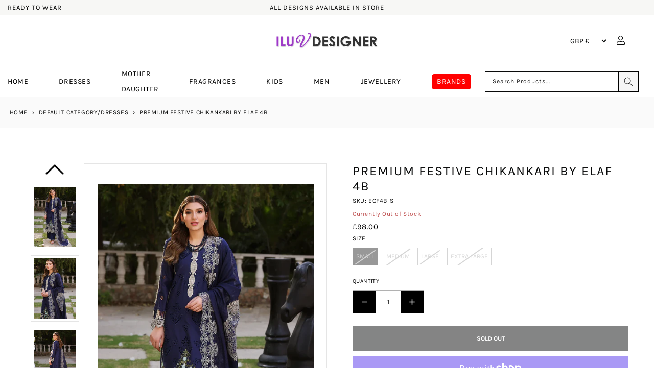

--- FILE ---
content_type: text/css
request_url: https://www.iluvdesigner.com/cdn/shop/t/4/assets/style.css?v=61260441513836053261728480874
body_size: 14387
content:
body{font-family:var(--font-primary)!important;font-size:var(--font-size);font-weight:var(--font-weight);line-height:var(--line-height);color:var(--color-text);background-color:var(--color-background);transition:var(--transition)}@media (min-width: 1200px){.container{max-width:var(--site-width)}}strong{font-weight:var(--font-weight-bold)}p{margin:0 0 var(--spc) 0;font-family:var(--font-secondary):!important;font-weight:300}a{color:#000;transition:var(--transition)}a:hover,a:active{text-decoration:none;color:var(--color-brand)}h1,.h1,h2,.h2,h3,.h3,h4,.h4,h5,.h5,h6,.h6{font-family:var(--font-primary);font-weight:var(--font-weight-primary);text-transform:var(--text-transform);letter-spacing:var(--letter-spacing);margin:0 0 var(--spc) 0;color:var(--color-heading)}h1 strong,.h1 strong,h2 strong,.h2 strong,h3 strong,.h3 strong,h4 strong,.h4 strong,h5 strong,.h5 strong,h6 strong,.h6 strong{font-weight:var(--font-weight-bold-secondary)}.page-width p{font-weight:400!important}#sort-by{font-family:var(--font-primary)!important}ol li,ul li{line-height:var(--spc)}ol,ul{margin:0 0 var(--spc) 0}.btn{color:var(--color-text);border:0;padding:0 var(--spc);height:40px;line-height:40px;border-radius:0;transition:var(--transition);font-family:var(--font-primary);font-size:var(--font-size);font-weight:var(--font-weight-secondary);text-transform:var(--text-transform);letter-spacing:var(--letter-spacing)}.shopify-payment-button__button{border-radius:0;border:none;box-shadow:0 0 0 0 transparent;background-color:var(--color-brand);color:#fff;cursor:pointer;display:block;font-size:1em;font-weight:500;line-height:1;text-align:center;width:100%;transition:none}.btn-primary,.shopify-challenge__button.btn{color:#fff;background-color:var(--color-brand)}.btn-primary:hover,.btn-primary:active{background-color:var(--color-brand-darken)}.btn-secondary{color:#fff;background-color:var(--color-secondary)}.btn-secondary:hover,.btn-secondary:active{background-color:var(--color-secondary-darken)}.btn-xs{height:24px;line-height:24px;font-size:64%;padding:0 var(--spc-xs)}.btn-sm{height:30px;line-height:30px;font-size:82%;padding:0 var(--spc-sm)}.btn-lg{height:52px;line-height:52px;font-size:128%;padding:0 var(--spc-lg)}.btn-xl{height:68px;line-height:68px;font-size:164%;padding:0 var(--spc-xl)}.btn-custom-outline,.btn-custom-two-outline{border-width:1px;border-style:solid;border-color:var(--color-brand);background-color:transparent;line-height:38px}.btn-custom-underline,.btn-custom-two-underline{border-width:0 0 1px 0;border-style:solid;border-color:var(--color-brand);background-color:transparent;line-height:38px}.btn-xs.btn-custom-outline,.btn-xs.btn-custom-underline,.btn-xs.btn-custom-two-outline,.btn-xs.btn-custom-two-underline{line-height:21px}.btn-sm.btn-custom-outline,.btn-sm.btn-custom-underline,.btn-sm.btn-custom-two-outline,.btn-sm.btn-custom-two-underline{line-height:27px}.btn-lg.btn-custom-outline,.btn-lg.btn-custom-underline,.btn-lg.btn-custom-two-outline,.btn-lg.btn-custom-two-underline{line-height:48px}.btn-xl.btn-custom-outline,.btn-xl.btn-custom-underline,.btn-xl.btn-custom-two-outline,.btn-xl.btn-custom-two-underline{line-height:60px}.btn-primary:not(:disabled):not(.disabled).active,.btn-primary:not(:disabled):not(.disabled):active,.show>.btn-primary.dropdown-toggle{background-color:var(--color-brand)}.btn:disabled,.btn.disabled{pointer-events:none;cursor:not-allowed}.btn-primary.disabled,.btn-primary:disabled{background-color:var(--color-brand)}label{font-family:var(--font-primary);font-weight:var(--font-weight);margin-bottom:var(--spc-sm);color:var(--color-heading)}.form-group{margin-bottom:var(--spc)}.form-control,.single-option-selector{height:40px;padding:0 var(--spc-sm);font-size:16px;font-weight:var(--font-weight);line-height:40px;color:var(--color-font);background-color:var(--color-background);border-color:#e1e2e3;border-radius:0;transition:var(--transition)}.form-control:focus,.single-option-selector:focus{color:var(--color-heading);background-color:var(--color-background);border-color:var(--color-background-secondary-darken)}.form-control-lg{height:50px;line-height:50px}.shopify-currency-form select{height:30px;font-size:14px;font-weight:var(--font-weight);line-height:30px;background:transparent;border:0;padding:0 var(--spc-xs)}.errors ul{list-style:none;padding:var(--spc-sm);margin:0 0 var(--spc) 0;border:2px solid var(--color-danger)}.errors ul li{color:var(--color-danger)}.table td,.table th{padding:var(--spc-sm)}.col-2dot4,.col-sm-2dot4,.col-md-2dot4,.col-lg-2dot4,.col-xl-2dot4{position:relative;width:100%;min-height:1px;padding-right:15px;padding-left:15px}.col-2dot4{-webkit-box-flex:0;-ms-flex:0 0 20%;flex:0 0 20%;max-width:20%}@media (min-width: 540px){.col-sm-2dot4{-webkit-box-flex:0;-ms-flex:0 0 20%;flex:0 0 20%;max-width:20%}}@media (min-width: 720px){.col-md-2dot4{-webkit-box-flex:0;-ms-flex:0 0 20%;flex:0 0 20%;max-width:20%}}@media (min-width: 960px){.col-lg-2dot4{-webkit-box-flex:0;-ms-flex:0 0 20%;flex:0 0 20%;max-width:20%}}@media (min-width: 1140px){.col-xl-2dot4{-webkit-box-flex:0;-ms-flex:0 0 20%;flex:0 0 20%;max-width:20%}}.modal-content{background-color:var(--color-background);border:0;border-radius:0;box-shadow:0 8px 64px #000c}.modal-header{padding:var(--spc);border:0;border-top-left-radius:0;border-top-right-radius:0}.modal-body{padding:var(--spc)}.modal-footer{padding:var(--spc);border:0;border-bottom-right-radius:0;border-bottom-left-radius:0}#sizeGuide .modal-content{background:#fff}.size-guide{margin-bottom:var(--spc);margin:0;display:block;width:100%;float:left}div#shopify-section-size_guides{margin-top:-9px}.size-guide-link{font-size:14px;border-radius:0;text-align:left;margin:20px 0 0;font-family:var(--font-primary);font-weight:var(--font-weight);margin-bottom:var(--spc-sm);line-height:58px;margin:0;margin-bottom:1rem;border:0;line-height:50px;height:48px;width:100%;background-color:#ebebeb;font-size:12px!important;font-weight:700;text-transform:uppercase;padding:0;box-shadow:none;cursor:pointer;transition:all .3s ease-in-out;display:block!important;background:none;color:#151515!important}.size-guide-link:hover{background:none}.size-guide-link i{font-size:16px;margin-right:var(--spc-sm);position:relative;top:2px}.zooomypwishmsg .fa{margin-right:13px!important}@media (max-width: 560px){.zooomyloginrequest{width:100%!important}}div#ZooomyList{float:left;width:100%!important}div#ZlistWishlist{float:left!important;width:100%!important;margin:0!important;text-transform:uppercase}p.zooomypwishmsg{font-family:var(--font-primary);text-align:left!important;padding:8px 0!important;color:#151515!important;margin:0;margin-bottom:1rem;border:0;line-height:34px;height:48px;background-color:#ebebeb;font-size:12px!important;font-weight:700;color:#252525;text-transform:uppercase;box-shadow:none;cursor:pointer;transition:all .3s ease-in-out;text-align:center;display:block!important;background:none!important}#ZooomyList label{float:left;margin-right:10px;display:block;width:100%}.site-header-top{transition:var(--transition)}.site-header.stuck .site-header-top,.site-header-top.closed{height:0!important;opacity:0;visibility:hidden}.site-header-top .container-fluid{padding:0 var(--spc)}.site-header-top-close{width:30px;height:30px;line-height:30px;text-align:center;padding-top:1px;margin-right:var(--spc-sm)}.site-header{transition:var(--transition)}@media (min-width: 768px){.site-header{position:fixed;top:0;left:0;right:0;z-index:150}}.site-header.stuck{box-shadow:var(--box-shadow)}.site-header-main{transition:var(--transition)}.site-header-main .container-fluid{padding:0 var(--spc)}.menu-item-title{position:relative;transition:var(--transition);cursor:pointer;line-height:var(--spc);font-family:var(--font-primary)!important}.menu-item:first-of-type .menu-item-title{padding-left:0}.menu-item:last-of-type .menu-item-title{padding-right:0}.menu-item-title:hover{color:var(--color-brand)}.menu-item-title i{margin-left:var(--spc-xs);font-size:12px;color:var(--color-secondary);transition:var(--transition)}.mega-menu{position:fixed;padding:var(--spc);transition:var(--transition);cursor:auto;visibility:hidden;opacity:0;transform:translateY(var(--spc));z-index:199;box-shadow:var(--box-shadow-lg)}.menu-item-title:hover .mega-menu{visibility:visible;opacity:1;transform:translateY(0)}.sub-menu-item-title{position:relative}.sub-menu-item-title:before{content:"";position:absolute;bottom:-15px;left:0;width:100%;height:1px;background-color:var(--color-background-secondary)}.sub-menu-item{font-size:12px;line-height:var(--spc)}.regular-dropdown-item .label,.sub-menu-item .label{display:inline-block;vertical-align:middle;height:20px;font-size:8px;font-weight:var(--font-weight-bold);line-height:20px;padding:0 6px;position:relative;bottom:2px;margin-left:var(--spc-xs);color:#fff}.menu,.nested-menu{margin:0;padding:0;list-style:none}.nested-menu-item-link{padding-left:var(--spc-sm)}.regular-dropdown{position:absolute;top:100%;left:-520px;padding:0;margin:0;list-style:none;min-width:900px;padding:var(--spc);transition:var(--transition);visibility:hidden;opacity:0;transform:translateY(var(--spc));z-index:199;box-shadow:var(--box-shadow-lg)}.menu-item-title:hover .regular-dropdown{visibility:visible;opacity:1;transform:translateY(0)}.regular-dropdown-item{line-height:var(--spc)}.menu-banner-image{max-width:100%;height:auto}.menu-item-label{position:absolute;top:-8px;right:8px;height:20px;font-size:8px;font-weight:var(--font-weight-bold);line-height:20px;padding:0 6px}.mobile-strapline{display:block;text-align:center;margin:0}.mobile-shop-title{font-size:16px;line-height:28px;margin:0}.mobile-cart+.cart-item-count{top:21px!important;right:6px;text-align:center}.off-canvas{position:fixed;top:0;left:0;right:0;width:100%;height:100vh;overflow-y:scroll;padding:var(--spc);box-shadow:var(--box-shadow-lg);z-index:999;transition:var(--transition);visibility:hidden;opacity:0;transform:translate(-100vw);pointer-events:none}.off-canvas.in{visibility:visible;opacity:1;transform:translate(0);pointer-events:auto}.off-canvas-close{position:absolute;top:26px;right:var(--spc);width:40px;height:40px;font-size:32px;line-height:40px;text-align:center}.mobile-nav-header{padding-bottom:var(--spc-sm);margin-bottom:var(--spc)}.mobile-nav-heading{font-size:16px;line-height:30px;margin:0}.mobile-nav ul{margin:0;padding:0;list-style:none}.mobile-nav ul li{font-size:14px;line-height:var(--spc-lg);position:relative;border-bottom:1px solid var(--color-background-secondary)}.mobile-nav ul li:last-child{border:0}.mobile-nav ul ul li:first-child{border-top:1px solid var(--color-background-secondary)}.mobile-nav ul li a{display:block}.mobile-submenu-toggle{position:absolute;top:2px;right:0;width:40px;height:40px;font-size:14px;line-height:40px;text-align:center}.mobile-submenu{display:none}.mobile-submenu li a{padding-left:var(--spc-sm)}.mobile-search{padding-bottom:var(--spc)}.cart-page,.collection-grid-page,.product-page,.page-article,.blog-overview,.page-contact{padding:0}#AddToCart{text-transform:uppercase!important;width:40%!important;font-size:80%!important}@media (max-width:560px){#AddToCart{margin-top:0!important}}.page-content img,.page-article img{max-width:100%;height:auto}.product-recommendations span.price-item,.product-recommendations span.price-item.price-item--regular{font-size:15px}.product-recommendations .collection-product-title:hover,.product-recommendations .collection-product-title a:hover{text-decoration:none}.product-recommendations .colorlist,.collection-variants .colorlist .outstock{display:none}.product-recommendations span.price-item.price-item--sale.price-item--last{display:block;width:100%}.product-recommendations .card-information__wrapper>*:not(.visually-hidden:first-child)+*:not(.rating){margin-top:0!important}.product-recommendations .card.card--product.card--outline{margin-bottom:10px}.pro-dec-social li a{color:#fff;display:inline-block;line-height:1;padding:8px 12px;vertical-align:top;max-height:34px}.pro-dec-social li{display:inline-block;list-style:outside none none;margin:0 6px 0 0}.pro-dec-social li a.tweet{background-color:#00aaf0;border:1px solid transparent}.pro-dec-social li a.tweet:hover{background-color:transparent;border:1px solid #00aaf0;color:#00aaf0}.pro-dec-social li a.share{background-color:#435f9f;border:1px solid transparent}.pro-dec-social li a.share:hover{background-color:transparent;border:1px solid #435f9f;color:#435f9f}.pro-dec-social li a.google{background-color:#e04b34;border:1px solid transparent}.pro-dec-social li a.google:hover{background-color:transparent;border:1px solid #e04b34;color:#e04b34}.pro-dec-social li a.pinterest{background-color:#ce1f21;border:1px solid transparent}.pro-dec-social li a.pinterest:hover{background-color:transparent;border:1px solid #ce1f21;color:#ce1f21}.pro-dec-social{margin:27px 0 0}.pro-dec-social ul{margin:0 0 15px!important}.social-profiles{margin:0;padding:0;list-style:none}.social-profiles li{display:inline-block}.social-profiles li a{display:inline-block;font-size:14px;text-align:center;color:var(--color-heading);margin:11px;padding-top:2px}.social-profiles li a:hover,.social-profiles li a:active{color:var(--color-brand)}.social-profiles li:first-child a{margin-left:0}.social-profiles li:last-child a{margin-right:0}.social-profiles.in-footer{margin-bottom:var(--spc);gap:0px}.social-profiles.in-footer li a{font-size:28px}.store-icons a:not(.header-cart-contents-view-cart){width:var(--spc);display:block;text-align:center}.store-icons div{text-align:center}.store-icons div:first-child a{margin-left:0}.store-icons div:last-child a{margin-right:0}.store-icons .icon-label{font-size:14px;font-weight:var(--font-weight-bold);text-align:center;display:block;margin-bottom:-8px}.contact-information span{display:inline-block;font-size:10px;margin:0 var(--spc-sm)}.contact-information span:first-child{margin-left:0}.contact-information span:last-child{margin-right:0}.contact-information i{height:auto;display:inline-block;margin-right:var(--spc-sm);font-size:14px;text-align:center;color:var(--color-heading);position:relative;top:2px}.site-header-phone-icon{padding-top:var(--spc-xs)}.site-header-phone-content{padding-left:var(--spc-sm)}.site-header-phone-heading,.site-header-phone-number{margin:0}.brand-logo-link{display:block;line-height:1}.shop-title{font-size:16px;line-height:30px;margin:0}.store-search{width:100%}.search-form{position:relative;width:100%;overflow:hidden}.sp-search-field{height:40px;width:100%;padding-right:var(--spc-lg);font-size:12px;line-height:40px;background-color:var(--color-background);border-width:1px;border-style:solid;border-color:var(--color-background-secondary)}.sp-search-field:focus{background-color:var(--color-background);border-color:var(--color-background-secondary-darken)}.shop-search-submit{width:40px;height:40px;position:absolute;top:0;right:0;opacity:0;padding:0}.search-icon{width:40px;height:40px;line-height:40px;text-align:center;position:absolute;top:0;right:0;transition:var(--transition)}.strapline{margin:0}.strapline a:hover,.strapline a:active{text-decoration:underline}.site-breadcrumbs{background:var(--color-background-secondary);height:80px;position:relative;overflow:hidden}.collection-breadcrumbs-image{position:absolute;top:0;left:0;right:0;max-width:100%;height:auto}.site-breadcrumbs .container-fluid{padding:0 var(--spc)}.breadcrumbs{display:inline-block}.breadcrumbs span{font-weight:var(--font-weight)}.breadcrumbs a:hover,.breadcrumbs a:active{text-decoration:underline}.separator{color:var(--color-text);padding:0 var(--spc-xs)}.sidebar-widget{position:relative;background-color:var(--color-background);margin-bottom:var(--spc)}.sidebar-filter{margin-bottom:var(--spc-sm)}.sidebar-expand{position:absolute;top:2px;right:0;width:40px;height:40px;line-height:42px;text-align:center;font-size:12px}.sidebar-right .sidebar-expand{right:10px}.sidebar-expand i{color:var(--color-heading)}.widget-title{font-size:16px;line-height:28px;margin-bottom:var(--spc)}.sidebar-filter .widget-title{font-size:14px;line-height:26px;padding:10px 20px 8px;border-bottom:1px solid #e1e2e3;margin:0}.sidebar-menu{margin:0;padding:0;list-style:none}.sidebar-swatches{padding-top:15px}.sidebar-menu li{position:relative}.sidebar-menu li a{font-size:13px;line-height:31px;padding:var(--spc-xs) 0 var(--spc-xs) var(--spc-sm);color:var(--color-heading);display:block;border-bottom:1px solid var(--color-background-secondary)}.sidebar-menu li:last-child a{border:0}.sidebar-menu li a:hover,.sidebar-menu li a:active{color:var(--color-brand)}.sidebar-menu li i{font-size:9px;color:var(--color-heading);position:absolute;top:13px;right:16px;display:block;text-align:center;pointer-events:none}.sidebar-menu li.filter-tick-box a{padding-left:46px}.sidebar-menu li.filter-tick-box i{font-size:14px;top:12px;left:20px;right:auto}.collection-product-variant-color-swatches{padding-top:8px}.collection-product-swatch{display:inline-block;width:12px;height:12px;margin:0 2px;background-color:#000}.sidebar-widget.sidebar-filter.filter-one.colors .sidebar-menu.sidebar-swatches .filter-tick-box{position:relative;left:var(--spc-sm);display:inline-block;width:25px;height:25px;border-radius:32px;border:2px solid #fff!important;outline:1px solid #ddd;overflow:hidden;margin-right:6px;border:0}.sidebar-widget.sidebar-filter.filter-one.colors .sidebar-menu.sidebar-swatches .filter-tick-box a{display:inline-block;width:30px;height:30px;border:0}.sidebar-widget.sidebar-filter.filter-one.colors .sidebar-menu.sidebar-swatches .filter-tick-box .far.fa-square{display:none}.filter-box{height:60px;width:70px;display:inline-block;padding-top:60px;margin:10px;text-align:center;text-transform:capitalize}label.variants.filter-Beige,label.variants.filter-beige,.variant-link.beige,.variant-link.beige:hover,.collection-product-swatch.beige,.sidebar-widget.sidebar-filter.filter-one.colors .sidebar-swatches.sidebar-menu .filter-beige a,.sidebar-widget.sidebar-filter.filter-one.colors .sidebar-swatches.sidebar-menu .filter-beige a:hover{color:#deb887;background-color:#deb887}label.variants.filter-Black,label.variants.filter-black,.variant-link.black,.variant-link.black:hover,.collection-product-swatch.black,.sidebar-widget.sidebar-filter.filter-one.colors .sidebar-swatches.sidebar-menu .filter-black a,.sidebar-widget.sidebar-filter.filter-one.colors .sidebar-swatches.sidebar-menu .filter-black a:hover{color:#000;background-color:#000}label.variants.filter-Blue,label.variants.filter-blue,.variant-link.blue,.variant-link.blue:hover,.collection-product-swatch.blue,.sidebar-widget.sidebar-filter.filter-one.colors .sidebar-swatches.sidebar-menu .filter-blue a,.sidebar-widget.sidebar-filter.filter-one.colors .sidebar-swatches.sidebar-menu .filter-blue a:hover{color:#4169e1;background-color:#4169e1}label.variants.filter-Bronze,label.variants.filter-bronze,.variant-link.bronze,.variant-link.bronze:hover,.collection-product-swatch.bronze,.sidebar-widget.sidebar-filter.filter-one.colors .sidebar-swatches.sidebar-menu .filter-bronze a,.sidebar-widget.sidebar-filter.filter-one.colors .sidebar-swatches.sidebar-menu .filter-bronze a:hover{color:#deb887;background-color:#deb887}label.variants.filter-Brown,label.variants.filter-brown,.variant-link.brown,.variant-link.brown:hover,.collection-product-swatch.brown,.sidebar-widget.sidebar-filter.filter-one.colors .sidebar-swatches.sidebar-menu .filter-brown a,.sidebar-widget.sidebar-filter.filter-one.colors .sidebar-swatches.sidebar-menu .filter-brown a:hover{color:#8b4513;background-color:#8b4513}label.variants.filter-Camo,label.variants.filter-camo,.variant-link.camo,.variant-link.camo:hover,.collection-product-swatch.camo,.sidebar-widget.sidebar-filter.filter-one.colors .sidebar-swatches.sidebar-menu .filter-camo a,.sidebar-widget.sidebar-filter.filter-one.colors .sidebar-swatches.sidebar-menu .filter-camo a:hover{color:#556b2f;background-color:#556b2f}label.variants.filter-Chocolate,label.variants.filter-chocolate,.variant-link.chocolate,.variant-link.chocolate:hover,.collection-product-swatch.chocolate,.sidebar-widget.sidebar-filter.filter-one.colors .sidebar-swatches.sidebar-menu .filter-chocolate a,.sidebar-widget.sidebar-filter.filter-one.colors .sidebar-swatches.sidebar-menu .filter-chocolate a:hover{color:#d2691e;background-color:#d2691e}label.variants.filter-Cream,label.variants.filter-cream,.variant-link.cream,.variant-link.cream:hover,.collection-product-swatch.cream,.sidebar-widget.sidebar-filter.filter-one.colors .sidebar-swatches.sidebar-menu .filter-cream a,.sidebar-widget.sidebar-filter.filter-one.colors .sidebar-swatches.sidebar-menu .filter-cream a:hover{color:#fdf5e6;background-color:#fdf5e6}label.variants.filter-Crimson,label.variants.filter-crimson,.variant-link.crimson,.variant-link.crimson:hover,.collection-product-swatch.crimson,.sidebar-widget.sidebar-filter.filter-one.colors .sidebar-swatches.sidebar-menu .filter-crimson a,.sidebar-widget.sidebar-filter.filter-one.colors .sidebar-swatches.sidebar-menu .filter-crimson a:hover{color:#dc143c;background-color:#dc143c}label.variants.filter-Cyan,label.variants.filter-cyan,.variant-link.cyan,.variant-link.cyan:hover,.collection-product-swatch.cyan,.sidebar-widget.sidebar-filter.filter-one.colors .sidebar-swatches.sidebar-menu .filter-cyan a,.sidebar-widget.sidebar-filter.filter-one.colors .sidebar-swatches.sidebar-menu .filter-cyan a:hover{color:#0ff;background-color:#0ff}label.variants.filter-Gold,label.variants.filter-gold,.variant-link.gold,.variant-link.gold:hover,.collection-product-swatch.gold,.sidebar-widget.sidebar-filter.filter-one.colors .sidebar-swatches.sidebar-menu .filter-gold a,.sidebar-widget.sidebar-filter.filter-one.colors .sidebar-swatches.sidebar-menu .filter-gold a:hover{color:gold;background-color:gold}label.variants.filter-Green,label.variants.filter-green,.variant-link.green,.variant-link.green:hover,.collection-product-swatch.green,.sidebar-widget.sidebar-filter.filter-one.colors .sidebar-swatches.sidebar-menu .filter-green a,.sidebar-widget.sidebar-filter.filter-one.colors .sidebar-swatches.sidebar-menu .filter-green a:hover{color:#228b22;background-color:#228b22}label.variants.filter-Gray,label.variants.filter-gray,label.variants.filter-Grey,label.variants.filter-grey,.variant-link.gray,.variant-link.gray:hover,.collection-product-swatch.gray,.sidebar-widget.sidebar-filter.filter-one.colors .sidebar-swatches.sidebar-menu .filter-gray a,.sidebar-widget.sidebar-filter.filter-one.colors .sidebar-swatches.sidebar-menu .filter-gray a:hover,.variant-link.grey,.variant-link.grey:hover,.collection-product-swatch.grey,.sidebar-widget.sidebar-filter.filter-one.colors .sidebar-swatches.sidebar-menu .filter-grey a,.sidebar-widget.sidebar-filter.filter-one.colors .sidebar-swatches.sidebar-menu .filter-grey a:hover{color:gray;background-color:gray}label.variants.filter-Indigo,label.variants.filter-indigo,.variant-link.indigo,.variant-link.indigo:hover,.collection-product-swatch.indigo,.sidebar-widget.sidebar-filter.filter-one.colors .sidebar-swatches.sidebar-menu .filter-ivory a,.sidebar-widget.sidebar-filter.filter-one.colors .sidebar-swatches.sidebar-menu .filter-ivory a:hover{color:indigo;background-color:indigo}label.variants.filter-Ivory,label.variants.filter-ivory,.variant-link.ivory,.variant-link.ivory:hover,.collection-product-swatch.ivory,.sidebar-widget.sidebar-filter.filter-one.colors .sidebar-swatches.sidebar-menu .filter-indigo a,.sidebar-widget.sidebar-filter.filter-one.colors .sidebar-swatches.sidebar-menu .filter-indigo a:hover{color:ivory;background-color:ivory}label.variants.filter-Khaki,label.variants.filter-khaki,.variant-link.khaki,.variant-link.khaki:hover,.collection-product-swatch.khaki,.sidebar-widget.sidebar-filter.filter-one.colors .sidebar-swatches.sidebar-menu .filter-khaki a,.sidebar-widget.sidebar-filter.filter-one.colors .sidebar-swatches.sidebar-menu .filter-khaki a:hover{color:#bdb76b;background-color:#bdb76b}label.variants.filter-Lavender,label.variants.filter-lavender,.variant-link.lavender,.variant-link.lavender:hover,.collection-product-swatch.lavender,.sidebar-widget.sidebar-filter.filter-one.colors .sidebar-swatches.sidebar-menu .filter-lavender a,.sidebar-widget.sidebar-filter.filter-one.colors .sidebar-swatches.sidebar-menu .filter-lavender a:hover{color:#e6e6fa;background-color:#e6e6fa}label.variants.filter-Magenta,label.variants.filter-magenta,.variant-link.magenta,.variant-link.magenta:hover,.collection-product-swatch.magenta,.sidebar-widget.sidebar-filter.filter-one.colors .sidebar-swatches.sidebar-menu .filter-magenta a,.sidebar-widget.sidebar-filter.filter-one.colors .sidebar-swatches.sidebar-menu .filter-magenta a:hover{color:#f0f;background-color:#f0f}label.variants.filter-Maroon,label.variants.filter-maroon,.variant-link.maroon,.variant-link.maroon:hover,.collection-product-swatch.maroon,.sidebar-widget.sidebar-filter.filter-one.colors .sidebar-swatches.sidebar-menu .filter-maroon a,.sidebar-widget.sidebar-filter.filter-one.colors .sidebar-swatches.sidebar-menu .filter-maroon a:hover{color:maroon;background-color:maroon}label.variants.filter-Mustard,label.variants.filter-mustard,.variant-link.mustard,.variant-link.mustard:hover,.collection-product-swatch.mustard,.sidebar-widget.sidebar-filter.filter-one.colors .sidebar-swatches.sidebar-menu .filter-mustard a,.sidebar-widget.sidebar-filter.filter-one.colors .sidebar-swatches.sidebar-menu .filter-mustard a:hover{color:#daa520;background-color:#daa520}label.variants.filter-Navy,label.variants.filter-navy,.variant-link.navy,.variant-link.navy:hover,.collection-product-swatch.navy,.sidebar-widget.sidebar-filter.filter-one.colors .sidebar-swatches.sidebar-menu .filter-navy a,.sidebar-widget.sidebar-filter.filter-one.colors .sidebar-swatches.sidebar-menu .filter-navy a:hover{color:navy;background-color:navy}label.variants.filter-Neon,label.variants.filter-neon,.variant-link.neon,.variant-link.neon:hover,.collection-product-swatch.neon,.sidebar-widget.sidebar-filter.filter-one.colors .sidebar-swatches.sidebar-menu .filter-neon a,.sidebar-widget.sidebar-filter.filter-one.colors .sidebar-swatches.sidebar-menu .filter-neon a:hover{color:#adff2f;background-color:#adff2f}label.variants.filter-Orange,label.variants.filter-orange,.variant-link.orange,.variant-link.orange:hover,.collection-product-swatch.orange,.sidebar-widget.sidebar-filter.filter-one.colors .sidebar-swatches.sidebar-menu .filter-orange a,.sidebar-widget.sidebar-filter.filter-one.colors .sidebar-swatches.sidebar-menu .filter-orange a:hover{color:orange;background-color:orange}label.variants.filter-Peach,label.variants.filter-peach,.variant-link.peach,.variant-link.peach:hover,.collection-product-swatch.peach,.sidebar-widget.sidebar-filter.filter-one.colors .sidebar-swatches.sidebar-menu .filter-peach a,.sidebar-widget.sidebar-filter.filter-one.colors .sidebar-swatches.sidebar-menu .filter-peach a:hover{color:#ffdab9;background-color:#ffdab9}label.variants.filter-Pink,label.variants.filter-pink,.variant-link.pink,.variant-link.pink:hover,.collection-product-swatch.pink,.sidebar-widget.sidebar-filter.filter-one.colors .sidebar-swatches.sidebar-menu .filter-pink a,.sidebar-widget.sidebar-filter.filter-one.colors .sidebar-swatches.sidebar-menu .filter-pink a:hover{color:pink;background-color:pink}label.variants.filter-Purple,label.variants.filter-purple,.variant-link.purple,.variant-link.purple:hover,.collection-product-swatch.purple,.sidebar-widget.sidebar-filter.filter-one.colors .sidebar-swatches.sidebar-menu .filter-purple a,.sidebar-widget.sidebar-filter.filter-one.colors .sidebar-swatches.sidebar-menu .filter-purple a:hover{color:purple;background-color:purple}label.variants.filter-Red,label.variants.filter-red,.variant-link.red,.variant-link.red:hover,.collection-product-swatch.red,.sidebar-widget.sidebar-filter.filter-one.colors .sidebar-swatches.sidebar-menu .filter-red a,.sidebar-widget.sidebar-filter.filter-one.colors .sidebar-swatches.sidebar-menu .filter-red a:hover{color:red;background-color:red}label.variants.filter-Sienna,label.variants.filter-sienna,.variant-link.sienna,.variant-link.sienna:hover,.collection-product-swatch.sienna,.sidebar-widget.sidebar-filter.filter-one.colors .sidebar-swatches.sidebar-menu .filter-sienna a,.sidebar-widget.sidebar-filter.filter-one.colors .sidebar-swatches.sidebar-menu .filter-sienna a:hover{color:sienna;background-color:sienna}label.variants.filter-Silver,label.variants.filter-silver,.variant-link.silver,.variant-link.silver:hover,.collection-product-swatch.silver,.sidebar-widget.sidebar-filter.filter-one.colors .sidebar-swatches.sidebar-menu .filter-silver a,.sidebar-widget.sidebar-filter.filter-one.colors .sidebar-swatches.sidebar-menu .filter-silver a:hover{color:silver;background-color:silver}label.variants.filter-Taupe,label.variants.filter-taupe,.variant-link.taupe,.variant-link.taupe:hover,.collection-product-swatch.taupe,.sidebar-widget.sidebar-filter.filter-one.colors .sidebar-swatches.sidebar-menu .filter-teal a,.sidebar-widget.sidebar-filter.filter-one.colors .sidebar-swatches.sidebar-menu .filter-teal a:hover{color:teal;background-color:teal}label.variants.filter-Teal,label.variants.filter-teal,.variant-link.teal,.variant-link.teal:hover,.collection-product-swatch.teal,.sidebar-widget.sidebar-filter.filter-one.colors .sidebar-swatches.sidebar-menu .filter-taupe a,.sidebar-widget.sidebar-filter.filter-one.colors .sidebar-swatches.sidebar-menu .filter-taupe a:hover{color:peru;background-color:peru}label.variants.filter-Tomato,label.variants.filter-tomato,.variant-link.tomato,.variant-link.tomato:hover,.collection-product-swatch.tomato,.sidebar-widget.sidebar-filter.filter-one.colors .sidebar-swatches.sidebar-menu .filter-tomato a,.sidebar-widget.sidebar-filter.filter-one.colors .sidebar-swatches.sidebar-menu .filter-tomato a:hover{color:tomato;background-color:tomato}label.variants.filter-Violet,label.variants.filter-violet,.variant-link.violet,.variant-link.violet:hover,.collection-product-swatch.violet,.sidebar-widget.sidebar-filter.filter-one.colors .sidebar-swatches.sidebar-menu .filter-violet a,.sidebar-widget.sidebar-filter.filter-one.colors .sidebar-swatches.sidebar-menu .filter-violet a:hover{color:violet;background-color:violet}label.variants.filter-White,label.variants.filter-white,.variant-link.white,.variant-link.white:hover,.collection-product-swatch.white,.sidebar-widget.sidebar-filter.filter-one.colors .sidebar-swatches.sidebar-menu .filter-white a,.sidebar-widget.sidebar-filter.filter-one.colors .sidebar-swatches.sidebar-menu .filter-white a:hover{color:snow;background-color:snow}label.variants.filter-Wine,label.variants.filter-wine,.variant-link.wine,.variant-link.wine:hover,.collection-product-swatch.wine,.sidebar-widget.sidebar-filter.filter-one.colors .sidebar-swatches.sidebar-menu .filter-wine a,.sidebar-widget.sidebar-filter.filter-one.colors .sidebar-swatches.sidebar-menu .filter-wine a:hover{color:maroon;background-color:maroon}label.variants.filter-Yellow,label.variants.filter-yellow,.variant-link.yellow,.variant-link.yellow:hover,.collection-product-swatch.yellow,.sidebar-widget.sidebar-filter.filter-one.colors .sidebar-swatches.sidebar-menu .filter-yellow a,.sidebar-widget.sidebar-filter.filter-one.colors .sidebar-swatches.sidebar-menu .filter-yellow a:hover{color:#ff0;background-color:#ff0}.sidebar-widget.sidebar-filter.filter-two .sidebar-swatches.sidebar-menu a,.sidebar-widget.sidebar-filter.filter-three .sidebar-swatches.sidebar-menu a,.sidebar-widget.sidebar-filter.filter-four .sidebar-swatches.sidebar-menu a,.sidebar-widget.sidebar-filter.filter-five .sidebar-swatches.sidebar-menu a,.sidebar-widget.sidebar-filter.filter-six .sidebar-swatches.sidebar-menu a,.sidebar-widget.sidebar-filter.filter-seven .sidebar-swatches.sidebar-menu a,.sidebar-widget.sidebar-filter.filter-eight .sidebar-swatches.sidebar-menu a,.sidebar-widget.sidebar-filter.filter-nine .sidebar-swatches.sidebar-menu a,.sidebar-widget.sidebar-filter.filter-ten .sidebar-swatches.sidebar-menu a,.sidebar-widget.sidebar-filter.filter-eleven .sidebar-swatches.sidebar-menu a,.sidebar-widget.sidebar-filter.filter-twelve .sidebar-swatches.sidebar-menu a,.sidebar-widget.sidebar-filter.filter-thirteen .sidebar-swatches.sidebar-menu a,.sidebar-widget.sidebar-filter.filter-fourteen .sidebar-swatches.sidebar-menu a,.sidebar-widget.sidebar-filter.filter-fifteen .sidebar-swatches.sidebar-menu a,.sidebar-widget.sidebar-filter.filter-sixteen .sidebar-swatches.sidebar-menu a,.sidebar-widget.sidebar-filter.filter-seventeen .sidebar-swatches.sidebar-menu a,.sidebar-widget.sidebar-filter.filter-eighteen .sidebar-swatches.sidebar-menu a,.sidebar-widget.sidebar-filter.filter-nineteen .sidebar-swatches.sidebar-menu a,.sidebar-widget.sidebar-filter.filter-twenty .sidebar-swatches.sidebar-menu a,.sidebar-widget.sidebar-filter.filter-twenty-one .sidebar-swatches.sidebar-menu a,.sidebar-widget.sidebar-filter.filter-twenty-two .sidebar-swatches.sidebar-menu a,.sidebar-widget.sidebar-filter.filter-twenty-three .sidebar-swatches.sidebar-menu a,.sidebar-widget.sidebar-filter.filter-twenty-four .sidebar-swatches.sidebar-menu a,.sidebar-widget.sidebar-filter.filter-twenty-five .sidebar-swatches.sidebar-menu a,.sidebar-widget.sidebar-filter.filter-twenty-six .sidebar-swatches.sidebar-menu a,.sidebar-widget.sidebar-filter.filter-twenty-seven .sidebar-swatches.sidebar-menu a,.sidebar-widget.sidebar-filter.filter-twenty-eight .sidebar-swatches.sidebar-menu a,.sidebar-widget.sidebar-filter.filter-twenty-nine .sidebar-swatches.sidebar-menu a,.sidebar-widget.sidebar-filter.filter-thirty .sidebar-swatches.sidebar-menu a{background-color:transparent!important}.sidebar-banner{position:relative;margin-bottom:var(--spc)}.sidebar-banner-image{max-width:100%;height:auto}@media (min-width: 992px){.sidebar-expand{right:38px}.sidebar-widget{padding-right:var(--spc)}.sidebar-menu li i{right:26px}.sidebar-menu li.filter-tick-box i{right:auto}}li.filter-white{border:1px solid #888}.newsletter-lg{width:100%;position:relative}.newsletter-image img{max-width:100%;height:auto}.newsletter-content{padding:var(--spc-xl) var(--spc)}.newsletter-form{position:relative}.newsletter-form .form-control{height:60px;line-height:60px;padding-right:112px}.newsletter-content .newsletter-form .form-control{margin-bottom:var(--spc);padding-right:var(--spc-sm)}.newsletter-content .form-control{text-align:center;background-color:transparent;border-width:0 0 1px 0}.newsletter-content .newsletter-text{margin-bottom:var(--spc);text-align:center}.newsletter-submit{position:absolute;top:0;right:0;padding:0 var(--spc);height:60px;line-height:60px}.newsletter-content .newsletter-submit{padding:0 var(--spc);position:relative}.newsletter-title{text-align:center}.newsletter-content .newsletter-title{margin-bottom:var(--spc)}#mc_embed_signup input.mce_inline_error{border-color:var(--color-danger)!important}#mc_embed_signup div.mce_inline_error{display:none!important}.response#mce-error-response,.response#mce-success-response{display:none;font-size:12px;text-align:center;padding:var(--spc-sm)}.response#mce-error-response.in,.response#mce-success-response.in{display:block}@media (min-width: 1200px){.newsletter-title,.newsletter-text{text-align:left;margin:0}.newsletter-lg .newsletter-title{text-align:center}.newsletter-content{position:absolute;right:15px;width:720px;height:570px;padding:0 140px;margin:0}.newsletter-content .newsletter-form .form-control{width:360px}.newsletter-content.image-left{left:auto;right:15px}.newsletter-content.image-right{left:15px;right:auto}}.ajax-search-results{display:none;background:var(--color-background);width:100%;position:absolute;top:100%;left:0;z-index:199;box-shadow:var(--box-shadow-lg)}.ajax-search-item{display:block;padding:var(--spc-sm);color:var(--color-font-secondary)}.ajax-search-item h6{transition:var(--transition-base)}.ajax-search-item:hover,.ajax-search-item:hover h6{color:var(--color-primary)}.ajax-search-item-thumbnail{display:block;width:60px;height:auto}.ajax-search-content{padding-left:var(--spc-sm)}.ajax-search-item-title{font-family:var(--font-family);font-weight:var(--font-weight-bold);font-size:12px;line-height:12px;margin:0}.ajax-search-item-price{font-size:12px}.ajax-search-more{padding:0 0 0 var(--spc-sm);font-size:12px;line-height:14px;color:var(--color-font-secondary)}.ajax-search-more strong{transition:var(--transition-base)}.ajax-search-more:hover,.ajax-search-more:hover strong{color:var(--color-primary)}.ajax-no-results{color:var(--color-font-secondary);margin:0}@media (min-width: 992px){.ajax-search-results{width:calc(100% - 30px);left:15px;padding:var(--spc);min-width:400px}}.cart-item-count{position:absolute;top:8px!important;width:18px;height:18px;font-size:10px;font-weight:var(--font-weight-bold);line-height:18px;border-radius:18px;background-color:var(--color-brand);transition:var(--transition);color:#fff;right:20px}.off-canvas-cart{position:fixed;top:0;left:0;right:0;width:100vw;height:100vh;z-index:9999;transition:var(--transition);visibility:hidden;opacity:0}.off-canvas-cart.in{visibility:visible;opacity:1;background:#0000001a}.off-canvas-cart-background{position:absolute;top:0;left:0;right:0;width:100vw;height:100vh;background-color:#000000b8;-webkit-backdrop-filter:blur(12px) grayscale(1);backdrop-filter:blur(12px) grayscale(1)}.header-cart-contents{display:block;position:absolute;top:0;right:0;width:380px;height:100vh;background-color:var(--color-background);padding:var(--spc);text-align:left;transition:var(--transition);transform:translate(400px)}.off-canvas-cart.in .header-cart-contents{transform:translate(0);background:#fff}.header-cart-contents-header{padding-bottom:32px;margin-bottom:32px;border-bottom:1px solid var(--color-background-secondary)}.header-cart-contents-close{position:absolute;top:26px;right:26px;display:block;width:30px;height:30px;font-size:20px;color:var(--color-heading);cursor:pointer}.header-cart-contents-footer{padding-top:32px;padding-bottom:32px;border-top:1px solid var(--color-background-secondary)}.header-cart-contents-title,.header-cart-contents-total-title,.header-cart-contents-total-value{font-size:16px;margin:0}.header-cart-contents-total-value{font-weight:bolder}.header-cart-contents a:not(.header-cart-contents-view-cart){display:block;width:auto;font-size:14px!important;margin:0}.header-cart-contents-item{position:relative;padding-bottom:var(--spc)}.header-cart-contents-product-image{width:60px;height:60px}.header-cart-contents-product-image img{max-width:100%;height:auto}.header-cart-contents-product-details{padding-left:var(--spc)}.header-cart-contents-product-price,.header-cart-contents-product-quantity{font-size:12px;line-height:14px}.header-cart-contents-product-title{letter-spacing:0;font-size:10px;line-height:30px;margin:0}.header-cart-contents-product-title a{color:var(--color-font-secondary);text-align:left!important}.header-cart-contents-product-title a:hover{color:var(--color-primary)}.store-icons .header-cart-contents a.header-cart-contents-product-remove{position:absolute;top:18px;right:8px;font-size:14px;color:var(--color-danger)}.store-icons .header-cart-contents a.header-cart-contents-product-remove:hover{color:var(--color-danger)}.store-icons .header-cart-contents .header-cart-contents-cta a.btn:hover{color:#fff}@media (min-width: 767px){.shop-details-phone{margin-right:var(--spc)}.site-header{padding-bottom:var(--spc)}}@media (min-width: 992px){.site-header{height:var(--site-header-height);padding-bottom:0}.shop-branding{padding:var(--spc) 0}}.variant-links{margin-bottom:var(--spc)}.variant-link-title{font-size:14px;margin-bottom:var(--spc-sm)}.tagged-products{margin-bottom:var(--spc)}.tagged-product{display:inline-block;color:var(--color-background);background-color:var(--color-heading);border:3px solid var(--color-background);margin-right:var(--spc-xs);box-shadow:0 6px 12px #0000001f}.product-new-template label,.option-name{margin-bottom:0;text-transform:uppercase!important}.product-new-template input,.product-new-template textarea,.product-new-template button,.product-new-template select,.product-new-template label{text-transform:uppercase!important}.collection-option-boxes-wrapper .swatch-size a.size-swatch{color:#fff}.collection-option-boxes-overlay .variant-link{display:block;width:40px;height:40px;font-size:12px;font-weight:var(--font-weight-bold);line-height:34px;letter-spacing:0;text-align:center;margin-right:var(--spc-xs);position:relative;transition:none;background-color:transparent;border:1px solid #e1e2e3;color:#fff}.collection-option-boxes-overlay .swatch-size .variant-link{width:40px;height:40px;width:auto;font-weight:var(--font-weight);border-color:#e5e5e5;border-radius:0;background-color:transparent;border:1px solid #e1e2e3!important}.collection-option-boxes-overlay .swatch-color .variant-link{border:1px solid #e1e2e3!important}.collection-option-boxes-overlay .swatch-size .variant-link:hover{background-color:#fff!important;background:#fff!important}a.media.media--transparent.media--.media--hover-effect{height:470px}.variants{display:inline-flex;cursor:pointer}.prod_variant{display:inline}.dot{height:20px;width:20px;margin-left:4px;margin-bottom:8px;border:.1rem solid rgba(var(--color-foreground),.55);border-radius:0;color:#999!important;display:inline-block;margin:.7rem .5rem .2rem 0;padding:.5rem .6rem;font-size:1.4rem;letter-spacing:.1rem;line-height:1;transition:border var(--duration-short) ease;cursor:pointer;font-weight:var(--font-weight);border:1px solid #e1e2e3!important;font-size:12px;font-weight:var(--font-weight-bold);line-height:34px;letter-spacing:0;text-align:center;margin-right:var(--spc-xs);position:relative;transition:none;min-width:0}.swatch .header{line-height:13px;margin-bottom:30px;margin-right:20px;padding-bottom:5px;position:relative;margin-bottom:.2rem;text-transform:uppercase;font-size:12px}.swatch .swatch-element{float:left}.swatch-element>input{display:none}.swatch-element>label{display:block;float:left;font-size:14px;font-weight:400;line-height:16px;margin-right:20px}.swatch-element input:checked+label{color:#666}.swatch-element>label:hover{color:#666}.swatch-element>label{display:block}.product-size{margin-bottom:0}.product-size .swatch{margin-bottom:40px}.swatch-element.color>label{background:#666 none repeat scroll 0 0;border:medium none;display:block;float:left;height:40px;margin-right:13px;margin-top:-13px;padding:0;position:relative;width:40px;border:1px solid #fff;background-position:center center;background-repeat:no-repeat;background-size:cover}.swatch-element.color.white>label{border:1px solid #999}.swatch-element.color input:checked+label{outline:1px solid #666}.Material .swatch-element{float:left;padding-right:10px}.swatch-element.soldout label{cursor:not-allowed;position:relative}.swatch-element.soldout label:before,.swatch-element.soldout label:after{position:absolute;left:43%;top:-40%;content:"";color:red;font-size:40px;text-align:center;width:2px;height:32px;background:red;opacity:.5}.swatch-element.soldout label:before{transform:rotate(-40deg)}.swatch-element.soldout label:after{transform:rotate(40deg)}.swatch-element.red.soldout label:after{color:#000}.product-variant-option .selector-wrapper label{width:80px}.product-variant-option .selector-wrapper select{width:200px;border-radius:0}.product-variant-option .selector-wrapper+.selector-wrapper{margin-top:20px}.variant-link{display:block;width:40px;height:40px;font-size:12px;font-weight:var(--font-weight-bold);line-height:34px;letter-spacing:0;text-align:center;color:#999!important;background-color:var(--color-heading);border-width:1px;border-style:solid;border-color:#e1e2e3;margin-right:var(--spc-xs);position:relative;transition:none;width:45px;height:45px}.swatch-color .variant-link{min-width:40px;height:40px;width:auto;font-weight:var(--font-weight);color:#fff;border-radius:0;border:1px solid #000!important;padding:0 10px}.swatch-color .variant-link:hover{border-color:#e1e2e3!important;color:#fff!important}.swatch-size .variant-link{min-width:40px;height:40px;width:auto;background-color:var(--color-background);font-weight:var(--font-weight);color:var(--color-heading);border-radius:0;border:1px solid #e1e2e3!important;padding:0 10px}.swatch-size.variant-link:hover{background-color:#999!important;border-color:#999!important;color:#fff!important}.swatch-size .variant-link.unavailable{border:1px solid #e1e2e3!important;color:#e1e2e3!important}.swatch-size .variant-link.unavailable:after{content:"";position:absolute;top:50%;left:10%;width:80%;height:1px;background-color:#e1e2e3;transform:rotate(315deg)}.swatch-size .available.variant-link:not(.unavailable).selected{background-color:#222!important;border-color:#222!important;color:#fff!important}.swatch-size .available.variant-link:not(.unavailable).selected:hover{background-color:#222!important;border-color:#222!important;color:#fff!important}.collection-option-boxes-overlay .swatch-size .variant-link{line-height:39px;text-transform:uppercase}.swatch-color .variant-link.unavailable:after{content:"";position:absolute;top:50%;left:10%;width:80%;height:1px;background-color:#000;transform:rotate(315deg)}.swatch-size .variant-link{line-height:39px;text-transform:uppercase}.swatch-size .variant-link.available:hover{border-color:#cdcdcd!important}.variant-link.unavailable{cursor:not-allowed}.variant-link.unavailable:hover{color:var(--color-heading)}.swatch-size .variant-link{line-height:40px}.color-swatches-wrapper.swatch-color{flex-wrap:wrap;margin-bottom:0}.variant-link.available{opacity:1}.variant-link.available:after{display:none}.swatch-color .variant-link:hover{border-color:transparent!important}.swatch-size .variant-link:hover{box-shadow:none;border-width:1px}.swatch-size .variant-link.available:hover{box-shadow:none;border-color:#cdcdcd;color:var(--color-heading)}.variant-link.dropship-item{display:block;width:auto;height:auto;font-size:14px;background-color:transparent;border:2px solid #252525;color:#252525;padding:6px 18px;margin-right:var(--spc)}a.variant-link.dropship-item:hover,a.variant-link.dropship-item:active{color:var(--color-heading)}span.variant-link.dropship-item.current{background-color:var(--color-brand);color:#fff;box-shadow:0 2px 4px #00000014}span.variant-link.dropship-item.current:before{display:none}a.variant-link:hover,a.variant-link:active{color:var(--color-background);box-shadow:inset 0 0 40px #0000005c}span.variant-link.current:before{content:"\f106";font-family:"Font Awesome 5 Pro";font-weight:900;display:block;position:absolute;bottom:-32px;left:14px;color:var(--color-heading)!important}span.variant-link{background-color:var(--color-background-secondary);color:var(--color-text)}.swatch-color a.variant-link.available.selected{opacity:.2}.visitor_counter_v{background-color:#eee;color:#000;line-height:15px;padding:3px 10px 1px;text-align:center;font-size:20px}p.visitor_counter{line-height:21px;margin:10px 0;padding:20px 0 19px 20px;text-transform:uppercase;background:#eee}.motivator--text{font-size:14px;margin-bottom:10px;text-align:left;margin-top:5px}.estimater{line-height:21px;margin:10px 0;padding:20px 0 19px 20px!important;text-transform:uppercase;background:#eee}.estimate-timer--time{color:#d6a915;margin:0 0 0 5px;font-weight:900}.estimater b{font-weight:700}.site-popup-container{position:fixed;top:0;left:0;right:0;bottom:0;width:100vw;height:100vh;background-color:#000000eb;z-index:999;transition:var(--transition);visibility:visible;opacity:1;pointer-events:auto}.site-popup-container.out{visibility:hidden;opacity:0;pointer-events:none}.site-popup{position:relative;transition:var(--transition);transform:translateY(0)}.site-popup-container.out .site-popup{transform:translateY(30px)}.site-popup-image img{height:auto}.close-popup{position:absolute;top:6px;right:8px;font-size:24px}.map-container{height:600px}.map{height:100%}.video-wrap{position:absolute;top:0;left:0;right:0;width:100%;margin:0 auto;height:100%;overflow:hidden}.video-overlay{position:absolute;top:0;left:0;right:0;width:100%;height:100%}.video-wrap iframe{display:block;width:100%;height:100%;margin:0 auto}.trust_badge{display:block;width:100%;float:left;margin-top:20px;margin-bottom:20px}.wishlist{margin-right:1%!important}.wishlist p.emptymsg{padding:0;margin:0;font-size:12px;text-align:left}.zooomyloginrequest{position:fixed;top:10px;right:0;background:#a4dfc7;border:0!important;padding:17px;background:#000!important;left:0;width:20%;margin:0 auto;color:#fff}.zooomyloginrequest a{color:#fff}#wishlist_page_product_text,#wishlist_page_product_text a{background:#000;color:#fff;padding:6px 3px}.wishy-container{margin:0!important}.wishy-container .wishy-btn,.wishy-container .wishy-btn-remove{padding:0!important;margin:0 0 0 var(--spc)!important;border:0!important;height:40px!important;background:var(--color-background)!important;color:var(--color-heading)!important;font-size:12px!important;font-weight:var(--font-weight-bold)!important;letter-spacing:0!important;text-transform:none!important}.wishy-container .wishy-btn-remove .wishy-btn-remove-txt,.wishy-container .wishy-btn .wishy-btn-txt{font-size:12px!important;font-weight:var(--font-weight-bold)!important;letter-spacing:inherit!important;text-transform:inherit!important}i.wicon-wishyheart-empty:before{color:var(--color-heading)!important}.vbox-content{padding:30px!important}.venoframe.figlio{box-shadow:0 12px 36px #0000002e!important}.section-header{text-align:center;margin-bottom:var(--spc)}.section-title.minimal{font-size:26px;line-height:38px;margin:0}.section-title{margin-bottom:var(--spc-sm)}.section-subtitle{margin-bottom:0}.section-title span:not(.tertiary),.section-subtitle span:not(.tertiary){color:var(--color-brand)}.banner-title{text-transform:none;letter-spacing:0}.section-title .tertiary,.section-subtitle .tertiary,.banner-title .tertiary,.banner-description .tertiary{font-family:var(--font-tertiary);font-weight:var(--font-weight-tertiary);font-style:var(--font-style-tertiary);font-size:var(--font-size-difference)}.banner-content{z-index:80;width:100%}.banner-description{margin-bottom:0}.btn-banner{margin-top:var(--spc)}@media (max-width: 600px){.btn-banner{width:80%;padding:0 10px}}.slides{position:relative;overflow:hidden;margin:0}.cycle-prev,.cycle-next{width:80px;height:100%;position:absolute;top:0;z-index:101;cursor:pointer;transition:var(--transition);color:#fff}.cycle-prev i,.cycle-next i{font-size:48px;color:var(--color-background);transition:var(--transition)}.cycle-prev{left:0}.cycle-next{right:0}.carousel .cycle-prev,.carousel .cycle-next{top:50%;width:40px;height:40px;border-radius:40px;margin-top:-50px;background-color:var(--color-background-secondary)}.carousel .cycle-prev i,.carousel .cycle-next i{font-size:20px;color:var(--color-heading)}.carousel .cycle-prev:hover,.carousel .cycle-next:hover{background:var(--color-brand)}.carousel .cycle-prev:hover i,.carousel .cycle-next:hover i{color:#fff}.service{margin-bottom:var(--spc)}.service-content{padding:0 0 0 var(--spc)}.service-icon i{display:block;width:64px;height:64px;text-align:center;font-size:64px}.minimal .service-icon i{width:32px;height:32px;font-size:32px}.compact{padding:var(--spc-xs) 0}.compact .service-icon i{width:24px;height:24px;font-size:24px}.service-heading{font-size:18px;font-weight:var(--font-weight);margin-bottom:var(--spc-xs)}.minimal .service-heading,.compact .service-heading{font-size:16px;margin-bottom:0}.service-text{font-size:14px;line-height:26px;margin:0}.instagram-link{display:block}.instagram-image{display:block;width:100%;height:auto}img.lazyload:not([src]){visibility:hidden}header .product-meta{border-bottom:1px solid #e1e2e3;margin:0 0 20px;padding:0 0 10px}div#product-tabs{clear:both}.product-featured-image{max-width:100%;height:auto}.product-tab-content,.product__accordion .accordion__content p,.product__accordion .accordion__content{font-family:var(--font-secondary )!important;font-weight:400!important}.product-tab-content img{max-width:100%;height:auto}.zoomImg:hover{cursor:crosshair}.product-images{padding:var(--spc) 0}.product-images img{max-width:100%;height:auto;cursor:pointer;border:1px solid var(--color-background-secondary);padding:var(--spc-xs)}.product-images img:hover,.product-images img:focus{opacity:.6}.product-title{font-size:32px;line-height:40px;margin:0}.product-meta{margin-bottom:10px}.product-vendor,.product-sku,.product-extra-info,.product-in-stock,.product-out-of-stock,.product-out-of-stock-extra-info{display:block;font-size:12px}.product-in-stock{color:var(--color-success)}.product-out-of-stock{color:var(--color-danger)}.product-reviews{margin-bottom:var(--spc)}.quantity{font-weight:var(--font-weight-bold)}.quantity:after{content:" "}.spr-badge-starrating .spr-icon{color:var(--color-brand);font-size:60%!important}.spr-badge-caption a{color:var(--color-text)}.product-price{display:block;font-size:24px;font-weight:var(--font-weight-bold);line-height:16px;color:var(--color-heading)}span.badge.price__badge-sale{display:none;top:0;right:0;height:24px;padding:0 8px;font-size:10px;font-weight:var(--font-weight-bold);text-transform:uppercase;line-height:24px;background-color:var(--color-sale);color:#fff;border-radius:0;border:0}.grid__item.medium-up--one-half.one-whole.product__media-wrapper{position:relative}.image_badges{position:absolute;z-index:1;right:0}.image_badges .price__badge-sale,.image_badges .price__badge-sold-out{text-align:center;display:inline-block;position:absolute;top:0;right:0;font-size:13px;font-weight:var(--font-weight-bold);text-transform:uppercase}.image_badges .price__badge-sale{background-color:var(--color-sale)!important;color:#fff!important;line-height:39px!important;height:40px!important;font-size:15px!important}.image_badges .price__badge-sold-out{background-color:var(--color-sold-out)!important;color:#000!important;line-height:29px;height:40px;width:89px}.image_badges .price__regular,.image_badges .price__sale,.image_badges .unit-price{display:none!important}.sale-price{display:block;font-size:22px;line-height:28px;font-weight:700;color:var(--color-heading);margin-bottom:var(--spc-xs)}.sale-price strong{color:var(--color-heading)}.original-price{color:var(--color-heading);font-size:22px}.product-save{display:block;line-height:36px;color:var(--color-heading)}.product-save.saveText{font-size:17px}.original-price.original-price-text{font-size:17px;color:var(--color-heading)}.product-form__input input[type=radio]:disabled+label,.product-form__input input[type=radio].disabled+label{border:1px solid #000000;color:rgba(var(--color-foreground),.4);opacity:.4}.product-form__input input[type=radio]+label:hover{border:1px solid #000}.product-quantity{height:40px;line-height:40px;max-width:240px}.product-tab-heading{margin:0}.product-tab-heading a{position:relative;height:50px;font-size:16px;line-height:50px;color:var(--color-font-secondary);display:block;border-bottom:1px solid var(--color-background-secondary)}.product-tab-heading a:after{content:"\f068";font-family:var(--fa-style-family,"Font Awesome 6 Free");font-weight:300;font-size:14px;position:absolute;top:2px;right:0}.product-tab-heading a.collapsed:after{content:"\f067"}.product-tab-content{padding-top:var(--spc)}.social-share{padding-top:var(--spc-sm)}.social-share-icons{display:inline;margin:0;padding:0;list-style:none}.social-share-icons li{display:inline-block}.share-icon{display:inline-block;width:42px;height:42px;border-radius:42px;margin-right:var(--spc-xs);font-size:22px;text-align:center;line-height:46px;color:var(--color-heading)}a.share-icon:hover,a.share-icon:active{color:var(--color-background)}.share{color:var(--color-heading);font-size:18px}.twitter:hover,.twitter:active{background-color:var(--color-twitter)}.facebook:hover,.facebook:active{background-color:var(--color-facebook)}.linkedin:hover,.linkedin:active{background-color:var(--color-linkedin)}.pinterest:hover,.pinterest:active{background-color:var(--color-pinterest)}.rss:hover,.rss:active{background-color:var(--color-rss)}.extra-field{margin-bottom:var(--spc-sm)}.max-limit{color:var(--color-warning)}.max-limit i{font-size:14px;margin-right:var(--spc-xs)}.custom-file{margin-bottom:var(--spc-xl)}.selector-wrapper{margin-bottom:var(--spc-sm);margin-top:10px}.selector-wrapper label{display:block}.single-option-selector{display:block;width:100%}#shopify-product-reviews{margin:0 0 var(--spc) 0!important}@media (min-width: 767px){.product-featured-image-wrapper{min-height:495px}.product-sku,.product-vendor,.product-extra-info,.product-in-stock,.product-out-of-stock,.product-out-of-stock-extra-info{display:inline-block;margin-right:var(--spc-sm)}.product-save:before{content:"|";padding:0 var(--spc-sm);color:var(--color-background-secondary)}.product-save{display:inline}.product-quantity{margin-right:var(--spc)}}.list-collections{padding:var(--spc-xl) 0}.grid-collection{display:block;text-align:center;margin-bottom:var(--spc-lg)}.grid-collection-image{max-width:100%;height:auto;margin-bottom:var(--spc)}.grid-collection-link{font-weight:var(--font-weight-bold);color:var(--color-heading);margin:0}.grid-collection-link i{margin-left:var(--spc-sm);font-size:14px}.collection-header{position:relative}.collection-title{padding-top:var(--spc-xs);font-size:26px;line-height:38px;text-transform:capitalize}.collection-description{font-size:var(--font-size)}#ProductGridContainer p,#ProductGridContainer p span{font-size:14px;line-height:29px;font-weight:400}.collection-toolbar{margin-bottom:var(--spc)}.collection-sort label,.collection-num-products label{font-weight:var(--font-weight-bold);font-size:12px;margin-right:var(--spc-sm);color:#fff;width:40%;display:inline-block}.collection-sort .form-control,.collection-num-products .form-control{height:32px;font-size:12px;line-height:32px;min-width:40px;background:var(--color-background);border:1px solid var(--color-background-secondary-darken);padding:0 var(--spc-xs);margin-right:var(--spc-xs)}.carousel{padding-bottom:30px}.collection-product{position:relative;margin-bottom:var(--spc);transition:var(--transition)}.collection-product:hover:not(.still){transform:translateY(-10px)}.carousel .collection-product{margin:0 15px}a.collection-product-image-variant img,.collection-product-image-variant img{max-width:100%;width:100%}.collection-product-image-variant{position:absolute;width:100%;height:100%;top:0;left:0;right:0;opacity:0;visibility:hidden;transition:var(--transition)}@media (max-width: 500px){.collection-product:hover .collection-option-boxes-overlay{top:10%!important}}.collection-product-image{position:relative;display:block;margin-bottom:var(--spc-sm);background-color:var(--color-background)}.collection-product-image img{display:block;max-width:100%;width:100%!important;height:auto;margin:0 auto;background-color:var(--color-background)}.collection-product:hover .collection-product-image-variant{opacity:1;visibility:visible}.collection-product-title{font-family:var(--font-primary);font-weight:var(--font-weight);font-size:13px;line-height:25px;white-space:normal;letter-spacing:0;text-transform:none;margin-bottom:0;margin-top:0;transition:var(--transition)}.collection-product-title a{color:var(--color-heading);text-transform:uppercase;font-size:14px;letter-spacing:1px}.collection-product-title a:hover{color:var(--color-brand)}.collection-product-price{color:#000!important;font-size:15px;font-weight:var(--font-weight-bold);line-height:23px}.without-vat,.collection-product-price.without-vat,.without-vat .collection-product-price{font-size:13px;line-height:20px}.without-vat{font-size:22px}.with-vat{display:block;margin-top:-6px}.vat-text{font-size:70%}.product-price.without-vat{margin-bottom:var(--spc-sm)}.collection-original-price{font-size:12px;color:var(--color-sale);position:relative;margin-right:var(--spc-xs)}.collection-original-price:after{content:"";width:100%;height:1px;position:absolute;top:6px;left:0;background-color:var(--color-sale)}.collection-sale-price{font-size:15px;font-weight:var(--font-weight-bold);position:relative;top:0}.collection-product-saving-percentage{display:block;position:absolute;top:-1px;right:0;padding:0 8px;font-size:10px;font-weight:var(--font-weight-bold);text-transform:uppercase;line-height:24px;background-color:#ed0707;color:#fff;z-index:2}.spr-badge-starrating{margin:0}.spr-badge-caption{font-size:12px;display:block;text-transform:capitalize}.collection-product-reviews .spr-badge-caption{display:none}.product-column .price__regular,.collection-product .price__sale .price-item,.collection-product .price__sale span{width:100%;font-size:15px}.price .price-item{margin:0 1rem 0 0;font-size:2rem}s.price-item.price-item--regular{margin:0}.add-to-cart-result{position:absolute;top:0;left:0;right:0;width:100%;height:100%;background-color:var(--color-background);padding:var(--spc);visibility:hidden;opacity:0;transition:var(--transition);transform:translateY(30px)}.add-to-cart-result.in{visibility:visible;opacity:1;transform:translateY(0)}.add-to-cart-result.out{visibility:hidden;opacity:0;transform:translateY(-30px)}.add-to-cart-result-message{font-size:18px;line-height:30px;margin:0}.add-to-cart-from-collection{padding-top:var(--spc-sm);position:relative}.add-to-cart-out-of-stock{padding-top:var(--spc-sm);height:39px;font-weight:var(--font-weight);line-height:28px;margin:0;font-size:12px;color:var(--color-danger)}p.clear_all{font-size:12px!important;padding:10px 0 10px 8px!important}.section-product-grid .collection-variants{display:none}.colorlist{padding:0;margin-bottom:0}.colorlist li{display:inline-block;clear:none!important;float:left;margin-right:5px}.colorlist li a{border:.1rem solid rgba(var(--color-foreground),.55);border-radius:0;color:transparent!important;display:inline-block;padding:.7rem .5rem .2rem 0;font-size:11px!important;letter-spacing:.1rem;line-height:1;transition:border var(--duration-short) ease;cursor:pointer;font-weight:var(--font-weight);font-weight:var(--font-weight-bold);line-height:34px;letter-spacing:0;text-align:center;position:relative;transition:none;height:20px;width:20px;min-width:0;border-radius:50%!important;border:1px solid #fff!important;outline:1px solid #ddd}.product-column:hover ul.sizelist li.outstock{opacity:.5}.product-form__input input[type=radio]+label.outstock:before,ul.colorlist li.outstock:before,ul.sizelist li.outstock:before{position:absolute;content:"";left:0;top:50%;right:0;border-top:1px solid;border-color:#000;-webkit-transform:rotate(35deg);-moz-transform:rotate(-35deg);-ms-transform:rotate(-35deg);-o-transform:rotate(-35deg);transform:rotate(-35deg);width:40px}label.variants.Size{max-height:25px;height:25px!important;width:25px!important;line-height:13px!important}label.variants.Colour,label.variants.Color{width:25px!important;height:25px!important;border-radius:50%!important;border:3px solid #fff!important;outline:1px solid #ddd}.variants.Color:hover .variants-text{opacity:1;-webkit-transition:opacity .5s ease-in;-moz-transition:opacity .5s ease-in;-o-transition:opacity .5s ease-in}label.variants.Colour .variants-text,label.variants.Color .variants-text{opacity:0;background:#151515;padding:0 5px;color:#fff!important;position:absolute;left:-15px;top:-25px;z-index:1;height:20px;line-height:20px}.product-form__input input[type=radio]:checked+label.Color{border:2px solid #000!important;outline:2px solid #343434}.product-form__input input[type=radio]+label.Color{height:65px!important;width:auto!important;min-width:25px;max-height:25px!important;line-height:23px!important;overflow:hidden}.product-form__input input[type=radio]:checked+label{border:1px solid #000}[name=Size]:checked+label{background:#000}.product-form__input input[type=radio]+label{height:65px!important;width:auto!important;min-width:35px;max-height:35px!important;line-height:23px!important;overflow:hidden}.colorlist li.outstock{opacity:.6;display:none}.product-column .price__regular{display:none}.product-column .sizelist{visibility:hidden}.product-column .sizelist{display:flex;position:absolute;width:100%;max-height:150px;opacity:0}@media (max-width: 560px){.product-column:hover ul.sizelist{display:none!important}}.product-column:hover ul.sizelist{visibility:visible;justify-content:center;right:0;position:absolute;text-align:center;overflow-y:hidden;bottom:0;left:0;background:#282828e6;padding:5px;margin-bottom:0;opacity:9}.product-column:hover ul.sizelist li{margin:3px 0;background:#fff;color:#000}ul.sizelist li a{background:#fff;color:#000}.product-column:hover ul.sizelist{display:block;z-index:1!important}.sizelist li{border:1px solid #e1e2e3!important;border-radius:0;padding:.5em;color:#fff;min-width:35px;line-height:16px;max-height:35px;margin-left:4px;margin-bottom:8px;display:inline-block;letter-spacing:.1rem;cursor:pointer;font-weight:var(--font-weight);font-weight:var(--font-weight-bold);letter-spacing:0;text-align:center;margin-right:var(--spc-xs);position:relative;transition:none;font-size:12px!important;text-transform:uppercase}.sizelist li a{line-height:10px;background-color:transparent;color:#fff;font-size:11px!important;text-transform:uppercase}.sizelist li:hover{display:inline-block;background:#fff;color:#282828}.sizelist li:hover a{color:#282828}.collection-variant-links{position:absolute;width:100%;top:180px;left:0;transition:var(--transition)}.collection-variant-links:not(.static){visibility:hidden;opacity:0}.collection-product:hover .collection-variant-links:not(.static){visibility:visible;opacity:1}.collection-variant-link{display:block;width:24px;height:24px;font-size:10px;font-weight:var(--font-weight-bold);line-height:22px;color:var(--color-background);background-color:var(--color-heading);margin:var(--spc-xs);border:2px solid var(--color-background);border-radius:24px;box-shadow:0 8px 16px #0000002e}.collection-variant-link.square{border-radius:0}a.collection-variant-link:hover{color:var(--color-background);box-shadow:0 2px 4px #0000005c}.collection-variant-link.not-available{position:relative;cursor:not-allowed}.variant-link.not-available.fade,.collection-variant-link.not-available.fade{opacity:.35}.variant-link.not-available i,.collection-variant-link.not-available i{position:absolute;top:-5px;left:-5px;right:0;display:block;width:30px;height:30px;font-size:30px;text-align:center;color:var(--color-danger)}.variant-link.not-available i{width:40px;font-size:50px;top:-8px;right:0;left:-3px}div .collection-product-sale-sash{display:none}.product-sale-sash,.collection-product-sale-sash{text-align:center;display:inline-block;top:0;right:0;font-size:13px;font-weight:var(--font-weight-bold);text-transform:uppercase;line-height:39px;background-color:var(--color-sale);color:#fff;height:40px;width:42px}.product-sale-sash{right:15px;height:64px;font-size:18px;line-height:64px;padding:0 16px}.collection-product:hover .quick-view-button{visibility:visible;opacity:1;pointer-events:auto;transform:scale(1)}.collection-product:hover .quick-view-button:hover{color:#000}ul#product-grid{padding:0 0 0 7px;margin-bottom:0}li.product-column{list-style:none!important}@media (max-width: 560px){.section-product-grid.section-content li.product-column.grid__item{width:100%}a.media.media--transparent.media--.media--hover-effect{height:180px}li.product-column.grid__item{width:calc(50% - .25rem)}}.modal-backdrop{background-color:#000000b8;-webkit-backdrop-filter:blur(12px) grayscale(1);backdrop-filter:blur(12px) grayscale(1)}.modal-backdrop.show{opacity:1}.modal-backdrop.fade{transition:none}.modal-open{overflow:hidden;overflow-y:scroll;padding-right:0!important}.modal-product .modal-body{padding:45px 30px;white-space:normal!important}.modal-body img{width:100%}.modal-product-featured-image img{max-width:92%;height:auto;display:block;margin:0 auto}.modal-product-title{margin-bottom:0}.modal-product-meta{font-size:12px;line-height:24px;margin-bottom:18px}.modal-product-vendor{margin-right:var(--spc-sm)}.modal-product-in-stock{color:var(--color-success)}.modal-product-out-of-stock{color:var(--color-danger)}.modal-product-price{font-size:18px;font-weight:var(--font-weight-bold);margin-bottom:18px}.modal-product-price-original{position:relative;font-size:15px;color:var(--color-danger);margin-right:var(--spc-sm)}.modal-product-price-original:after{content:"";width:100%;height:1px;position:absolute;top:11px;left:0;background-color:var(--color-danger);transform:rotate(-8deg)}.modal-product-add-to-cart{margin-right:var(--spc)}.modal-product-footer .social-share{padding-top:var(--spc)}.modal-product-add-to-cart-form .btn{width:100%;display:block;margin-bottom:var(--spc-sm)}.modal-product .close{position:absolute;top:-24px;right:-6px;opacity:1;color:var(--color-heading);transition:var(--transition)}.modal-product .close:hover{color:var(--color-brand)}@media (min-width: 1080px){.modal-product-add-to-cart-form .btn{width:auto;display:inline-block;margin-bottom:0}}@media (min-width: 1200px){.modal-product .modal-xl{max-width:980px}}.shorting-style select{height:33px;line-height:16px}.pagination-style li a:hover,.pagination-style li.active a,.pagination-style li a.next:hover{background-color:#ff3d2a;color:#fff}.pagination{margin:0}.product-sorting-wrapper{width:100%}nav.pagination.pagination-style{text-align:center;display:block}.banner-area.pb-30 img{width:100%}.shop-topbar-wrapper{display:flex;justify-content:space-between;margin-bottom:30px}.view-mode{display:inline-block;float:left;margin-right:33px}.view-mode li{display:inline-block}.view-mode li a{color:#898888;font-size:20px;display:inline-block;margin:0 10px 0 0}.view-mode li.active a{color:#ff3d2a}.shop-topbar-left>p{display:inline-block;margin:3px 0 0}.shorting-style{display:inline-block;width:100%}.product-shorting.shorting-style{margin-left:0}.shorting-style>label{color:#242424;cursor:pointer;margin:0 11px 0 0}.product-shorting.shorting-style select{width:110px}.shorting-style select{-moz-appearance:none;-webkit-appearance:none;background:#fff url(../../assets/img/icon-img/shop.png) no-repeat scroll right 10px center;border:1px solid #ebebeb;box-shadow:none;color:#242424;cursor:pointer;font-size:14px;height:19px;padding-left:10px;width:210px;text-transform:uppercase}.pagination-style li{display:inline-block;list-style:outside none none;margin:0 8px 0 0}.pagination__list>li{display:inline-block}.pagination__list>li a{background-color:#f1f1f1;border-radius:3px;color:#242424;display:inline-block;line-height:1;padding:11px 13px}.pagination-total-pages{display:flex;justify-content:space-between;margin-top:50px}.pagination__item--current:after,.pagination__item:hover:after{content:"";display:block;width:2rem;position:absolute;bottom:8px;left:50%;transform:translate(-50%);background-color:currentColor}.pagination__list>li:not(:last-child){margin-right:1rem}.pagination__item--next .icon{margin-left:-.2rem;transform:rotate(90deg);width:12px}.pagination__item--next:hover .icon{transform:rotate(90deg) scale(1.07)}.pagination__item--prev .icon{margin-right:-.2rem;transform:rotate(-90deg);width:12px}.pagination__item--prev:hover .icon{transform:rotate(-90deg) scale(1.07)}.pagination__item-arrow:hover:after{display:none}.pagination-style li a:hover,.pagination-style li a.active,.pagination-style li a.next:hover{background-color:#ff3d2a;color:#fff}.pagination-style li a.prev-next{padding:11px 22px}.pagination-style li a.prev i{margin-right:7px}.pagination-style li a.next i{margin-left:10px}.pagination-style li a.next{background-color:#242424;color:#fff}.pagination-total-pages{border:1px solid #e9e9e9;padding:15px 24px 13px}.total-pages>p{margin:4px 0 0}.shop-border{border-bottom:1px solid #ebebeb}.search-results{padding:var(--spc-xl) 0}.sticky-cart{width:80%;position:fixed;bottom:0;left:0;z-index:2;right:0;margin:0 auto!important}@media (max-width: 560px){.sticky-cart{width:100%}}.sticky-cart .product-form__buttons{width:90%;margin:0 auto}.sticky-cart button.product-form__submit{margin-right:1%}.sticky-cart button.product-form__submit,.sticky-cart .shopify-payment-button{width:49%;display:inline-block!important;flex:1}.sticky-cart .product-form__buttons{display:flex}.cart-page-title,.cart-page-summary-title{font-size:17px;line-height:30px;background-color:var(--color-background-secondary);margin:0;padding:10px 15px}.cart-contents{width:100%}.cart-item{border-top:1px solid var(--color-background-secondary)}.cart-item:first-of-type{border:0}.cart-contents th,.cart-contents td{display:block;width:100%}.cart-header{display:none}.cart-cell{display:block;padding:6px}.was{position:relative;font-weight:var(--font-weight);margin-right:var(--spc-sm)}.was:after{content:"";display:block;width:100%;height:2px;position:absolute;top:8px;left:0;background-color:var(--color-sale);transform:rotate(-6deg)}.cart-product-quantity .cart-label{position:relative;top:6px}.cart-product-title,.cart-product-title:active,.cart-product-title:visited{font-size:14px;font-family:var(--font-family);font-weight:var(--font-weight-bold);color:var(--color-heading)}.cart-product-title:hover{color:var(--color-brand)}.cart-product-variant{font-size:14px;font-family:var(--font-family);font-weight:var(--font-weight)}.cart-product-variant{display:block}.cart-product-remove{display:block;margin-top:0}.cart-product-remove,.cart-product-remove:active,.cart-product-remove:visited,.cart-product-remove:hover{color:var(--color-danger)}.cart-product-remove i{display:inline-block;width:40px;height:40px;font-size:16px;line-height:40px;text-align:center;color:var(--color-sale);transition:var(--transition)}.cart-product-price,.cart-product-total-price{font-size:14px;font-family:var(--font-family);font-weight:var(--font-weight-bold);color:var(--color-heading)}.cart-product-total-price{position:relative}.cart-form td,.cart-form th{vertical-align:middle}.cart-form th{background-color:var(--color-background-secondary);color:var(--color-heading)}.cart-summary-subtotal{margin:var(--spc) 0}.cart-subtotal,.cart-subtotal-value{font-family:var(--font-primary);font-weight:var(--font-weight);font-size:16px;color:var(--color-heading);margin:0}.cart-subtotal-value{font-weight:var(--font-weight-bold)}.cart-update-button{margin:0 0 var(--spc) 0}.cart-update-button,.cart-checkout-button{display:block;width:100%}.cart-empty{text-align:center;padding:var(--spc-xl) 0}.cart-empty.cart-title{margin:0}.cart-notes{margin-bottom:var(--spc)}.cart-notes .form-control{max-width:480px}.continue-shopping-link{display:inline-block;margin:var(--spc) 0;color:var(--color-heading)}.continue-shopping-link i{margin-right:12px}@media (min-width: 767px){.cart-contents th,.cart-contents td{display:table-cell;width:auto}.cart-contents th{padding:10px 15px}.cart-header{display:table-header-group}.cart-label{display:none}.cart-cell{display:block;width:auto;margin-left:0;padding:10px;border:0}.cart-product-quantity .cart-label{line-height:inherit}.cart-product-image{max-width:80px}.cart-product-image img{max-width:100%;height:auto}.cart-product-details{min-width:0}.cart-product-quantity{min-width:0;max-width:80px}}.accordion .card .card-header{margin-bottom:0}.blog-article{transition:var(--transition)}h1.article-template__title{font-size:4rem}.blog-article-title{margin-bottom:0}.blog-article-title a{color:var(--color-font-secondary)}.blog-article-title a:hover,.blog-article-title a:active{color:var(--color-brand)}.blog-article-meta{font-size:10px;margin-bottom:var(--spc-sm);text-transform:var(--text-transform);letter-spacing:var(--letter-spacing)}.blog-article-image{display:block;margin-bottom:var(--spc-sm)}.blog-article-image img{max-width:100%;height:auto}.blog-article-tag{margin:0 var(--spc-sm) var(--spc-sm) var(--spc-sm);font-size:10px;text-transform:var(--text-transform);letter-spacing:var(--letter-spacing)}.blog-article-tag:first-of-type{margin-left:0}.blog-article-tag:last-of-type{margin-right:0}.boxed .blog-grid-content{position:relative;bottom:80px;margin:0 var(--spc-sm) -80px var(--spc-sm);padding:var(--spc);background-color:var(--color-background)}.blog-article-excerpt{font-family:var(--font-primary);font-size:var(--font-size)!important;line-height:28px;text-transform:none;color:#151515}.article-title{font-size:48px;line-height:56px;margin-bottom:var(--spc-sm)}.article-image{margin:var(--spc) 0}.article-image img{width:100%;max-width:100%;height:auto}.article-header{margin-bottom:var(--spc)}.article-meta{color:var(--color-heading);font-size:14px}.article-tags{padding:0 0 var(--spc-sm) 0;font-size:14px;color:var(--color-heading)}.article-tag{font-weight:var(--font-weight-bold)}.article-comments{padding:var(--spc) 0}.comment{padding:var(--spc);padding-bottom:1px;margin-bottom:var(--spc);background-color:var(--color-background-secondary)}.comment-meta{margin-bottom:var(--spc-sm)}.comment-author,.comment-date{font-weight:var(--font-weight-bold);color:var(--color-heading)}@media (min-width: 992px){.sidebar-right .sidebar-widget,.blog-sidebar .sidebar-widget,.blog-sidebar .sidebar-banner{padding-right:0;padding-left:var(--spc)}}.already-registered{font-size:12px;text-align:center;padding-bottom:0;margin:0}.not-registered{font-size:12px;text-align:center;padding-top:0;margin:0}.shopify-challenge__container{padding:var(--spc-xl) 0}.recover-password.hidden{margin-bottom:var(--spc-xl);display:none}.shopify-policy__container{max-width:135ch}.password-page{height:100vh;padding:80px 0;background-color:var(--color-background);background-image:url(password-page-background.jpg);background-repeat:no-repeat;background-size:cover;background-position:center center}.password-message{text-align:center;font-size:20px;line-height:32px;font-weight:var(--font-weight);color:var(--color-heading)}.password-shop-title{text-align:center;color:var(--color-heading)}.password-logo{height:auto;margin-bottom:var(--spc-sm)}.store-opening{font-size:64px;line-height:64px;padding:0;color:var(--color-heading);text-align:center;margin:0}.keep-updated{text-align:center;font-size:18px;line-height:30px;font-weight:var(--font-weight);color:var(--color-heading);margin-bottom:var(--spc-sm)}.admin-message{text-align:center;color:var(--color-heading);padding:var(--spc-xs) 0 var(--spc-sm) 0;margin:0}.powered-by-shopify{text-align:center;color:var(--color-heading);padding:var(--spc-sm) 0}.password-field.form-control{border:0}.customer-details{padding:var(--spc);background-color:var(--color-background-secondary)}.customer-total-spent{color:var(--color-heading);margin:0}.customer-orders{padding:var(--spc)}.customer-orders th{color:var(--color-heading)}.customer-address-form .form-control{margin-bottom:var(--spc)}.customer-address-list{margin:0;padding:0;list-style:none}.customer-address-form.hidden{display:none}.address{padding:var(--spc)}.default-address{background:var(--color-background-secondary)}.order-status{text-transform:capitalize}.order-title a{color:var(--color-heading);font-weight:var(--font-weight-bold)}.order-title a:hover{color:var(--color-brand)}.order-price,.order-line-price{font-weight:var(--font-weight-bold)}.order-total,.order-url a{color:var(--color-heading);font-weight:var(--font-weight-bold)}.order-url a:hover{color:var(--color-brand)}.footer-column-heading{font-size:20px}.footer-menu ul{margin:0 0 var(-spc) 0;padding:0;list-style:none}.footer-menu ul li{font-size:14px;line-height:30px}.footer-menu ul li a,.footer-menu ul li a:visited{color:var(--color-font-secondary);padding-right:0!important}.footer-menu ul li a:hover,.footer-menu ul li a:active{color:var(--color-brand)}.site-footer-bottom{background-color:var(--color-bottom-footer-background);height:var(--bottom-footer-height)}.copyright-text{display:inline-block;font-family:var(--bottom-footer-font-family);font-weight:var(--bottom-footer-font-weight);font-size:12px;line-height:var(--bottom-footer-height);margin:0}.copyright-text,.copyright-text a{color:var(--color-bottom-footer)}.payment-logos svg{margin-left:var(--spc-xs);margin-right:var(--spc-xs);margin-bottom:var(--spc-sm)}.product-single__media.synergy_media iframe{width:100%;height:350px}.product-single__media.synergy_media.hide{width:100%}@media (min-width: 992px){.payment-logos svg{margin-right:0;margin-bottom:0}}.template-search div#FacetsWrapperDesktop{margin:0 0 20px}#carousel_banner_grid .cycle-slide{width:348px}.contact-form .form-control{border:1px solid #aaa}.product-price.original-price.with-vat del{padding-left:10px}.col_filter{display:none}@media only screen and (max-width: 991px){.col_filter{display:block;padding-bottom:30px}a.col_filter_sidebar{padding:12px 0;background:#fafafa;border:1px solid #eaeaea;display:block;width:100%;text-align:center;color:#000}.shop-collection-sidebar{display:none}.shop-collection-sidebar.active_sidebar{display:block}}.featured-collection .collection-variants,.featured-collection .collection-product-title,.featured-collection .price{text-align:center}.featured-collection .price__sale,.featured-collection .price__availability,.featured-collection .price .price__badge-sale,.featured-collection .price .price__badge-sold-out,.featured-collection .price--on-sale .price__regular,.featured-collection .price--on-sale .price__availability{flex-direction:column!important;text-align:center}.featured-collection .collection-variants .variants{display:block}.collection-option-boxes-wrapper{padding:0 15px}.collection-option-boxes-wrapper .color-swatches-wrapper.swatch-color,.collection-option-boxes-wrapper .size-swatches-wrapper.swatch-size{flex-wrap:wrap;margin-bottom:15px}.color-swatches-wrapper .swatch-element.variant-link.unavailable{overflow:hidden;opacity:.4}.color-swatches-wrapper .swatch-element{margin-left:4px;margin-bottom:8px;border:.1rem solid rgba(var(--color-foreground),.55);border-radius:0;color:#999!important;display:inline-block;margin:.7rem .5rem .2rem 0;padding:.5rem .6rem;font-size:1.4rem;letter-spacing:.1rem;line-height:1;transition:border var(--duration-short) ease;cursor:pointer;width:30px;font-weight:var(--font-weight);border:1px solid #e1e2e3!important;font-size:12px;font-weight:var(--font-weight-bold);line-height:34px;letter-spacing:0;text-align:center;margin-right:var(--spc-xs);position:relative;transition:none;height:30px;min-width:0}.color-swatches-wrapper .variant-link.swatch-element:hover{border-color:#919191!important}.collection-option-boxes-wrapper .color-swatches-wrapper.swatch-color a.variant-link{margin-bottom:4px;border-color:#cdcdcd}.collection-option-boxes-wrapper .color-swatches-wrapper.swatch-color a.variant-link:hover{box-shadow:none}.collection-option-boxes-wrapper .size-swatches-wrapper.swatch-size a.size-swatch{margin-bottom:4px}.collection-option-boxes-wrapper a.swatch-element.size-swatch .tooltip{width:40px;height:40px}.product-loop .product-column h6.collection-product-title{padding:0}.section-product-grid .carousel li{max-height:380px}.product-loop .product-column .collection-product-prices{padding:0}.collection-option-boxes-wrapper .collection-page-dropdown-option select.product-dropdown-options-wrapper{width:100%;height:40px;padding:0 var(--spc-sm);font-size:16px;font-weight:var(--font-weight);line-height:40px;color:var(--color-font);background-color:var(--color-background);border-color:#efefef;border-radius:0;transition:var(--transition);margin-bottom:6px}.color-swatches-wrapper.variant-links .color-swatch input[type=radio],.size-swatches-wrapper.variant-links .size-swatch input[type=radio]{display:none}.color-swatch label,.size-swatch label{display:block;cursor:pointer}.color-swatch label{line-height:110px!important}.size-swatch label{padding:0 8px}.color-swatch:hover .custom-tooltip,.size-swatch:hover .custom-tooltip{opacity:1;visibility:visible;transition:.2s ease-in-out}.custom-tooltip{position:absolute;background-color:#000;color:#fff;height:35px;border-radius:6px;top:-44px;opacity:0;visibility:hidden;transition:.2s ease-in-out;padding:0 8px;display:flex;justify-content:center;z-index:1079}.custom-tooltip:after{content:"";border-top:6px solid #000;border-right:6px solid transparent;border-left:6px solid transparent;position:absolute;bottom:-6px}.color-swatch .custom-tooltip{width:90px;left:-26px}.size-swatch .custom-tooltip{width:45px;left:-4px}.active-thumb{border:1px solid #8b8b8b}.product-images .synergy_image_thumb{margin-bottom:20px}@media (max-width: 1199px){.product-featured-image{height:auto!important}}@media (max-width: 1199px){.slick-list\a0 {height:100px!important}}.product-form input#Quantity.product-quantity{padding-right:0}.product-form form .selector-wrapper .single-option-selector{border-color:#efefef}@media (min-width: 992px){.product-form form .selector-wrapper .single-option-selector{width:35%;border-color:#efefef}}.menu-item-title.d-flex.align-items-center span{color:#fff}a.icon-label-logout{display:block;width:51%}.video-overlay\a0 {background-color:#151515;opacity:0}.collection-option-boxes-overlay .color-swatches-wrapper .swatch-element.variant-link:after{left:-7px}.color-swatches-wrapper.variant-links .soldout.variant-link:before{width:40px;left:0}@media (min-width:992px){.collection-product:hover .collection-option-boxes-overlay{display:block}}#collection-option-boxes-overlay{background-color:#000000bf}.collection-option-boxes-overlay{max-height:100%;position:absolute;width:100%;padding:15px 10px;display:none;bottom:0;left:0;right:0;background-color:#000000bf;z-index:1}.collection-option-boxes-overlay.dropdown-wrapper{padding-left:50px;padding-right:50px}.collection-option-boxes-overlay.dropdown-wrapper .collection-option-boxes-wrapper{padding:0}.collection-option-boxes-overlay .collection-option-boxes-wrapper a.swatch-element.size-swatch .tooltip{width:65px}.collection-option-boxes-overlay .variant-link.color{width:40px;height:40px}.variant-count-badge{background:#c3c3c370;border-radius:50px;font-size:16px;display:inline-block;padding:2px 15px;margin-top:10px;margin-bottom:0}.vtitle{font-weight:700;width:100%;margin-top:10px;float:left;padding:0}.hidden{overflow:hidden}.variants ul{padding-inline-start:0px}.allVariants-owl-two .variantSwatch{width:100%;float:none;margin:0;line-height:0;cursor:pointer}.allVariants-owl-two .variantSwatch.active{border:3px solid #8d5c3e}.allVariants-owl-two .variantSwatch .variantSwatchInfo .form-control{width:100%;height:100%;opacity:0;position:absolute;top:0;left:0;z-index:5;cursor:pointer}.allVariants-owl-two .variantSwatch .variantSwatchInfo label{margin:0}.allVariants-owl-two .variantSwatch .variantSwatchInfo img{position:static;cursor:pointer}.allVariants-owl-two .owl-prev.disabled,.owl-two .owl-next.disabled{display:none}.owl-thumbnail .active-thumb{border:0}.allVariants-owl-two button.owl-next{top:25%;position:absolute;background-color:#ffffffba!important;border-radius:65%;right:0}.allVariants-owl-two button.owl-prev{top:25%;position:absolute;border-radius:65%;left:0}.allVariants-owl-two button.owl-prev span,button.owl-next span{font-size:22px;padding:10px}.product-form .no-js .owl-carousel,.product-form .owl-carousel.owl-loaded{display:block;margin-left:0!important}@media (min-width:560px){select#product-select{width:40%}.single-option-selector{max-width:42%!important}}.ajax-popup .modal-body{padding:15px;position:relative}.ajax-popup .modal-content-text{display:flex;flex-wrap:wrap}.popup-image{flex:0 0 30%;margin-right:20px}.popup-content{flex:0 0 65%}.ajax-popup .modal-content-text h6{margin-bottom:15px;line-height:1.5}.ajax-popup .modal-content-text p{margin-bottom:30px}.ajax-popup .modal-content-text p.error_message{margin-bottom:0}.ajax-popup .modal-button{float:left}.ajax-popup .modal-close{position:absolute;top:-20px;right:-20px}.ajax-popup .modal-content{border:medium none rgba(0,0,0,0);border-radius:0}.ajax-popup .modal-content-text i{float:left;font-size:25px;margin-right:10px}.ajax-popup .modal-close button{font-size:25px;color:#fff;opacity:1;right:0}.ajax-popup .modal-dialog{max-width:500px;margin:1.75rem auto;min-width:auto}@media (max-width: 576px){.popup-image{flex:0 0 100%;margin-right:0;margin-bottom:20px}.ajax-popup .modal-dialog{margin:1.3rem;width:auto}.popup-content{flex:0 0 100%}}.product-details-content .shop-list-cart-wishlist a.addtocart{width:140px}.product-details-content .shop-list-cart-wishlist a.addtocart.affiliate_cart{width:160px}.product-details-content .shop-list-cart-wishlist a{line-height:45px;height:45px}@media (max-width: 767px){.shop-list-cart-wishlist a{margin:0 4px 0 0;width:45px}}.shop-list-cart-wishlist a{margin:0 0 0 8px}.shop-list-cart-wishlist a{background-color:#f4f5f7;border-radius:5px;color:#242424;display:inline-block;font-size:18px;height:50px;line-height:52px;margin:0 8px 0 0;text-align:center;transition:all .3s ease 0s;width:52px}.shop-list-cart-wishlist a:hover{background-color:#ff3d2a;color:#fff}.product-details-content .shop-list-cart-wishlist a{border-radius:3px;font-size:16px;height:40px}.product-details-content .shop-list-cart-wishlist a i{line-height:40px}.shop-list-cart-wishlist a:hover{background-color:#ff3d2a}@media only screen and (min-width: 1920px){.section-product-grid div.carousel li{max-height:520px}}@media only screen and (min-width: 1440px) and (max-width: 1920px){.section-product-grid div.carousel li{max-height:490px}}@media only screen and (max-width: 480px){div.product-new-template .product-images button.slick-arrow{top:45%}div.product-images.slider-nav-thumbnails .slick-slide,div.product-images.slider-nav-thumbnails .slick-slide img{width:150px;height:150px;object-fit:contain}div .mobile-facets__wrapper{padding:10px 0}div.facets-container{column-gap:initial}.mobile-facets__disclosure{width:100%}div.mobile-facets__sort .select__select{padding:0 15px;height:40px}.mobile-facets__sort label{text-align:left;margin-bottom:0}div.mobile-facets__inner{width:100%}.product-new-template .slick-slide a img{width:150px;height:150px;object-fit:contain}.product-new-template .slick-list{height:initial!important}.product-recommendations .card__inner .media img{object-fit:contain}.product-recommendations .card__inner .media--square{padding-bottom:130%}div#banner-fdd8c31d-d2dd-449c-83a0-6858c3862260{margin-bottom:0}#section-template--14513862508625__164328033546b69ca5{padding-top:0!important}div .cart-item-count{top:1px!important;border-radius:4px;right:18px;width:20px}.sidebar-widget.sidebar-filter{padding:0 15px}div #fixed{width:100%}div #fixed.stick{position:fixed;top:0!important;width:100%;left:0%;background-color:#fff;z-index:9}.Our_Story .section-banner-grid .banner{min-height:220px!important}.blog-grid-content{margin-bottom:20px}.blog-grid-content .blog-article-excerpt{margin-bottom:15px}.service-content .service-heading{font-size:13px!important;line-height:23px!important}.section-product-grid.section-content .carousel{height:530px}.service{height:100%}div.product__accordion .icon{width:11px}div.mobile-search{padding-bottom:0}section .article-template>*:first-child:not(.article-template__hero-container){margin-top:20px}section.sidebar-widget.recent-posts{margin-bottom:0}.article-template .article-template__content{margin-top:20px;margin-bottom:20px}div.social-share{width:100%;padding-top:0}.article-template div header{margin-top:0;margin-bottom:0}.footer-column .footer-column-heading{margin-bottom:20px}.section-content .blog-article{margin-bottom:0!important}.section{padding:20px 0!important}.sidebar-widget.recent-posts .sidebar-expand{line-height:35px}.sidebar-widget.recent-posts .widget-title{margin-bottom:0}.element-margin.blog-dir{margin:20px 0}div.blog-dir .btn-home{width:100%;float:none}.product-new-template button.slick-prev.slick-arrow{z-index:9}div .site-breadcrumbs{height:auto}#product-grid .colorlist li a{height:22px;width:22px}#product-grid .media--portrait{padding-bottom:155%}.section-product-grid.section-content .collection-product-image .media--portrait{padding-bottom:130%}.section-product-grid.section-content .collection-product-image img{object-position:top}.section-product-grid.section-content .carousel{padding-bottom:200px}.section-product-grid .carousel li{max-height:initial}div .header__icon--cart{margin-right:0}div#product-grid,div ul#product-grid{padding:0}.product-sorting-wrapper .collection-num-products{min-width:140px}}.product-featured-images-wrapper .product__media.media{padding-top:100%!important}body{overflow-x:hidden;overflow-y:scroll}.store-search.in-mobile-header .predictive-search{z-index:1000}.product-images.slider-nav-thumbnails .slick-slide,.product-images.slider-nav-thumbnails .slick-slide img{width:auto;height:auto;object-fit:contain}.product-new-template button.slick-prev.slick-arrow{z-index:9}.product-column ul.sizelist1{display:block!important;z-index:1!important}.product-column ul.sizelist1{padding:5px;margin-bottom:0;opacity:9!important}.product-column ul.sizelist1 li{margin:3px 0;background:#fff;color:#000;display:inline-block!important}.sizelist .outstock,.product-column ul.sizelist1 li.outstock{display:none!important}.sizelist1 li{border:1px solid #e1e2e3!important;border-radius:0;padding:.5em;color:#fff;min-width:30px;line-height:16px;max-height:25px;margin-left:4px;margin-bottom:8px;display:inline-block;letter-spacing:.1rem;cursor:pointer;font-weight:var(--font-weight);font-weight:var(--font-weight-bold);letter-spacing:0;text-align:center;margin-right:var(--spc-xs);position:relative;transition:none;font-size:11px!important;text-transform:uppercase}.product-column ul.sizelist2{display:block!important;z-index:1!important}.product-column ul.sizelist2{padding:5px;margin-bottom:0;opacity:9!important}.product-column ul.sizelist2 li{margin:3px 0;background:#fff;color:#000;display:inline-block!important}.sizelist .outstock,.product-column ul.sizelist2 li.outstock{display:none!important}.sizelist2 li{border:1px solid #e1e2e3!important;border-radius:0;padding:.5em;min-width:30px;line-height:16px;max-height:25px;margin-left:4px;margin-bottom:8px;display:inline-block;letter-spacing:.1rem;cursor:pointer;font-weight:var(--font-weight);font-weight:var(--font-weight-bold);letter-spacing:0;text-align:center;margin-right:var(--spc-xs);position:relative;transition:none;font-size:11px!important;text-transform:uppercase}
/*# sourceMappingURL=/cdn/shop/t/4/assets/style.css.map?v=61260441513836053261728480874 */


--- FILE ---
content_type: text/css
request_url: https://www.iluvdesigner.com/cdn/shop/t/4/assets/custom.scss.css?v=44412467536662070371768304149
body_size: 3973
content:
button,input[type=submit]{cursor:pointer}button:focus,.btn.focus,.btn:focus{outline:none!important;box-shadow:none!important}@font-face{font-family:icons;src:url(https://cdn.shopify.com/s/files/1/2392/8795/files/icons.eot?v=1605855415) format("embedded-opentype"),url(https://cdn.shopify.com/s/files/1/2392/8795/files/icons.woff?v=1605855415) format("woff"),url(https://cdn.shopify.com/s/files/1/2392/8795/files/icons.ttf?v=1605855415) format("truetype");font-weight:400;font-style:normal}.glass{width:400px;height:500px;position:absolute;cursor:crosshair;background-color:#fff;border:2px solid;z-index:4;display:none}.custom-payment-options{margin-bottom:10px}.custom-payment-options p{margin-bottom:5px}.icon-amazon_payments:before{content:"\e800"}.icon-american_express:before{content:"A"}.icon-arrow-down:before{content:"\e607"}.icon-bitcoin:before{content:"B"}.icon-cart:before{content:"\e600"}.icon-cirrus:before{content:"C"}.icon-dankort:before{content:"d"}.icon-diners_club:before{content:"c"}.icon-discover:before{content:"D"}.icon-dogecoin:before{content:"\e904"}.icon-dwolla:before{content:"\e905"}.icon-facebook:before{content:"f"}.icon-fancy:before{content:"F"}.icon-forbrugsforeningen:before{content:"\e906"}.icon-google-plus:before{content:"\e900"}.icon-grid-view:before{content:"\e603"}.icon-hamburger:before{content:"\e601"}.icon-instagram:before{content:"\e901"}.icon-interac:before{content:"I"}.icon-jcb:before{content:"J"}.icon-list-view:before{content:"\e604"}.icon-litecoin:before{content:"\e908"}.icon-maestro:before{content:"m"}.icon-master:before{content:"M"}.icon-minus:before{content:"\e602"}.icon-paypal:before{content:"P"}.icon-pinterest:before{content:"p"}.icon-plus:before{content:"\e605"}.icon-rss:before{content:"r"}.icon-search:before{content:"s"}.icon-stripe:before{content:"S"}.icon-tumblr:before{content:"t"}.icon-twitter:before{content:"T"}.icon-vimeo:before{content:"v"}.icon-visa:before{content:"V"}.icon-x:before{content:"\e606"}.icon-youtube:before{content:"y"}.payment-icons{-webkit-user-select:none;user-select:none;cursor:default}.payment-icons li{color:#bbb;cursor:default}.payment-icons .icon{font-size:30px;line-height:30px}.social-icons li{vertical-align:middle}.social-icons li .icon{font-size:30px;line-height:26px}.social-icons li a{color:#bbb}.social-icons li a:hover{color:#a2a2a2}.fancybox-image,.fancybox-inner,.fancybox-nav,.fancybox-nav span,.fancybox-outer,.fancybox-skin,.fancybox-tmp,.fancybox-wrap,.fancybox-wrap iframe,.fancybox-wrap object{padding:0;margin:0;border:0;outline:0;vertical-align:top}.fancybox-wrap{position:absolute;top:0;left:0;z-index:8020}.fancybox-inner,.fancybox-outer,.fancybox-skin{position:relative}.fancybox-skin{background:#f9f9f9;color:#444;text-shadow:none;-webkit-border-radius:4px;-moz-border-radius:4px;border-radius:4px}.fancybox-opened{z-index:10021}.fancybox-opened .fancybox-skin{-webkit-box-shadow:0 10px 25px rgba(0,0,0,.5);-moz-box-shadow:0 10px 25px rgba(0,0,0,.5);box-shadow:0 10px 25px #00000080}.fancybox-inner{overflow:hidden}.fancybox-type-iframe .fancybox-inner{-webkit-overflow-scrolling:touch}.fancybox-error{color:#444;font:14px/20px Helvetica Neue,Helvetica,Arial,sans-serif;margin:0;padding:15px;white-space:nowrap}.fancybox-iframe,.fancybox-image{display:block;width:100%;height:100%}.fancybox-image{max-width:100%;max-height:100%}#fancybox-loading,.fancybox-close,.fancybox-next span,.fancybox-prev span{background-image:url(//www.iluvdesigner.com/cdn/shop/t/4/assets/fancybox_sprite.png?v=109508176229934584001725288582)}#fancybox-loading{position:fixed;top:50%;left:50%;margin-top:-22px;margin-left:-22px;background-position:0 -108px;opacity:.8;cursor:pointer;z-index:8060}.fancybox-close,.fancybox-nav,.fancybox-nav span{cursor:pointer;z-index:10022;position:absolute}#fancybox-loading div{width:44px;height:44px;background:url(//www.iluvdesigner.com/cdn/shop/t/4/assets/fancybox_loading.gif?6037) center center no-repeat}.fancybox-close{top:-18px;right:-18px;width:36px;height:36px}.fancybox-nav{top:0;width:40%;height:100%;text-decoration:none;background:url(//www.iluvdesigner.com/cdn/shop/t/4/assets/blank.gif?6037);-webkit-tap-highlight-color:transparent}.fancybox-prev{left:0}.fancybox-next{right:0}.fancybox-nav span{top:50%;width:36px;height:34px;margin-top:-18px;visibility:hidden}.fancybox-prev span{left:10px;background-position:0 -36px}.fancybox-next span{right:10px;background-position:0 -72px}.fancybox-nav:hover span{visibility:visible}.fancybox-tmp{position:absolute;top:-99999px;left:-99999px;visibility:hidden;max-width:99999px;max-height:99999px;overflow:visible!important}.fancybox-lock,.fancybox-lock body{overflow:hidden!important}.fancybox-lock{width:auto}.fancybox-lock-test{overflow-y:hidden!important}.fancybox-overlay{position:absolute;top:0;left:0;overflow:hidden;display:none;z-index:10010;background:url(//www.iluvdesigner.com/cdn/shop/t/4/assets/fancybox_overlay.png?v=13887422630944140931725288582)}.fancybox-overlay-fixed{position:fixed;bottom:0;right:0}.fancybox-lock .fancybox-overlay{overflow:auto;overflow-y:scroll}.fancybox-title{visibility:hidden;font:400 13px/20px Helvetica Neue,Helvetica,Arial,sans-serif;position:relative;text-shadow:none;z-index:10003}.fancybox-opened .fancybox-title{visibility:visible}.fancybox-title-float-wrap{position:absolute;bottom:0;right:50%;margin-bottom:-35px;z-index:10003;text-align:center}.fancybox-title-float-wrap .child{display:inline-block;margin-right:-100%;padding:2px 20px;background:0 0;background:#000c;-webkit-border-radius:15px;-moz-border-radius:15px;border-radius:15px;text-shadow:0 1px 2px #222;color:#fff;font-weight:700;line-height:24px;white-space:nowrap}.fancybox-title-outside-wrap{position:relative;margin-top:10px;color:#fff}.fancybox-title-inside-wrap{padding-top:10px}.fancybox-title-over-wrap{position:absolute;bottom:0;left:0;color:#fff;padding:10px;background:#000;background:#000c}#shopify-product-reviews{margin:1em 0!important}input,textarea,select{border:1px solid #000;max-width:100%;padding:8px 10px;border-radius:0}.selector-wrapper{margin-bottom:0}.spr-form-actions input.spr-button.spr-button-primary{font-size:1em;line-height:1.42;font-weight:700;text-decoration:none;text-align:center;vertical-align:middle;white-space:nowrap;display:inline-block;padding:8px 10px;background-color:#000!important;color:#fff!important}.spr-form-actions input.spr-button.spr-button-primary:hover{background-color:#0192c1!important;color:#fff!important}@media only screen and (-webkit-min-device-pixel-ratio: 1.5),only screen and (min--moz-device-pixel-ratio: 1.5),only screen and (min-device-pixel-ratio: 1.5){#fancybox-loading,.fancybox-close,.fancybox-next span,.fancybox-prev span{background-image:url(//www.iluvdesigner.com/cdn/shop/t/4/assets/fancybox_sprite@2x.png?v=109508176229934584001725288582);background-size:44px 152px}#fancybox-loading div{background-image:url(//www.iluvdesigner.com/cdn/shop/t/4/assets/fancybox_loading@2x.gif?6037);background-size:24px 24px}}.product-new-template h4,.product-new-template .h4{margin:0 0 .5em;font-size:16px;line-height:50px;color:var(--color-font-secondary);letter-spacing:0}.product-new-template{padding-bottom:20px;padding-top:0}@media (max-width: 768px){.product-new-template .product-page{padding-top:25px}}.product-new-template input::-webkit-outer-spin-button,.product-new-template input::-webkit-inner-spin-button{-webkit-appearance:none;margin:0}.product-new-template input[type=number]{-moz-appearance:textfield}.product-new-template ul,.product-new-template ol{margin:0 0 15px 20px;padding:0;color:inherit;font-family:inherit}.product-new-template input,.product-new-template textarea,.product-new-template button,.product-new-template select,.product-new-template label{text-transform:inherit}.product-new-template .product-below--img img{max-width:100%}.product-new-template .flash--total-sold{margin-bottom:10px}.product-new-template .flash--total-sold .flash--total-soldflash{font-size:20px;font-weight:600;color:#f50036}.product-new-template .flash--total-sold .flash-fire{background-image:url(//www.iluvdesigner.com/cdn/shop/t/4/assets/fire.png?6037);background-repeat:no-repeat;display:inline-block;height:13px;width:15px}.product-new-template .product-reviews .spr-badge{display:flex}.product-new-template .tab-content{display:none}.product-new-template .tab-content.current{display:inherit}.product-new-template .product-tabs{border-bottom:1px solid #e5e5e5}.product-new-template .product-tab{border-top:1px solid #e5e5e5}.product-new-template .product-tab-heading{margin:0}.product-new-template .product-featured-image{margin:0 auto}.product-new-template .product-images{padding-top:0;padding-bottom:0;margin:15px 5%;max-height:240px}.product-new-template div#section-static_related_products .container .section-header{border-top:1px solid #dddcdc!important;padding:20px 0 0!important}.product-new-template div#section-static_related_products .container{margin-bottom:110px!important}.product-new-template .slick-list{position:relative;display:block;overflow:hidden;margin:0;padding:0;height:150px}.product-new-template .slick-slide a img{border:0!important}.product-new-template button.slick-arrow{position:absolute;top:0;outline:0;width:35px;height:38px;text-indent:-9999px;transform:translateY(-50%);background-color:#000;background-repeat:no-repeat;border:0}.product-new-template button.slick-prev.slick-arrow{top:50%;left:-5%;background-image:url(//cdn.shopify.com/s/files/1/0053/8715/7592/files/icons.png?v=1608242914);background-position:-66px -590px}.product-new-template button.slick-next.slick-arrow{top:50%;right:-5%;background-image:url(//cdn.shopify.com/s/files/1/0053/8715/7592/files/icons.png?v=1608242914);background-position:-66px -649px}.product-new-template .social-share{padding:0}.product-new-template .product-featured-images-wrapper{border:1px solid #e5e5e5;max-height:600px;overflow:hidden}.product-new-template .product-images .synergy_image_thumb{border-color:#e5e5e5}.product-new-template .product-images .synergy_image_thumb.slick-current.slick-active{border-color:#353535}.product-new-template .quantity-wrapper{position:relative;margin-bottom:1em;min-width:75px;overflow:visible;margin-right:15px;width:105PX}.product-new-template .quantity-icon{cursor:pointer;position:absolute;display:block;top:0;bottom:0;border:0 none;padding:0 8px;background:none;text-align:center;overflow:hidden;-webkit-user-select:none;-moz-user-select:none;-ms-user-select:none;user-select:none;color:#e1e2e3;line-height:44px}.product-new-template .quantity-icon:hover,.product-new-template .quantity-icon:focus{color:#e1e2e3}.product-new-template .plus-icon{right:0;border-left:1px solid #e1e2e3}.product-new-template .product-form input#Quantity.product-quantity{display:block;background:none;text-align:center;width:100%;padding:11px 25px 10px 24px;margin:0;line-height:1;border:1px solid #e1e2e3;max-width:100%;height:40px;color:#999}.product-new-template .icon{display:inline-block}.product-new-template .icon:before{display:inline;font-family:icons;text-decoration:none;speak:none;font-style:normal;font-weight:400;font-variant:normal;text-transform:none;line-height:0;-webkit-font-smoothing:antialiased;-moz-osx-font-smoothing:grayscale}.product-new-template .icon-plus:before{content:"\e605"}.product-new-template .icon-minus:before{content:"\e602"}.product-new-template .minus-icon{left:0;border-right:1px solid #e1e2e3}.product-new-template .product-featured-image{display:block;width:auto;padding:15px;height:100%;max-height:600px}.product-new-template img.zoomImg{max-width:200%!important;height:auto!important;width:200%!important}.product-new-template #shopify-section-static_related_products{margin-bottom:25px!important}.product-new-template [type=number]::-webkit-inner-spin-button,.product-new-template [type=number]::-webkit-outer-spin-button{display:none}.product-new-template .description--tabs a,.product-new-template .description--tabs .text-link{text-decoration:none;background:transparent;font-size:16px;color:var(--color-font-secondary)}@media (min-width: 992px){.product-new-template .col-lg-5{-ms-flex:0 0 40%;flex:0 0 40%;max-width:40%;padding-right:4px}.product-new-template .col-lg-7{padding-right:0;padding-left:22px;-ms-flex:0 0 60%;flex:0 0 60%;max-width:60%}}.product-new-template .cart-button-wrapper{width:42%;float:left}@media (max-width: 768px){.product-new-template .cart-button-wrapper{width:calc(100% - 129px)}}.product-new-template .addtocart--button{align-items:flex-start;margin-bottom:17px}.product-new-template .cart-button-wrapper .product-cart-button{background-position:12px center;background-repeat:no-repeat;background-size:12px 12px;height:auto;padding-left:10px;padding-right:10px;min-height:40px;margin-top:0!important;width:100%}@media (min-width: 769px){.product-new-template .cart-button-wrapper .product-cart-button{min-width:275px;max-width:329px}}.product-new-template .cart-button-wrapper .product-cart-button img{width:12px;display:inline-block;vertical-align:middle;margin-top:-3px}.product-new-template .checkout--icons-product{padding:10px 0 0;text-align:center;width:40%}@media (min-width: 1394px){.product-new-template .checkout--icons-product img{margin:0 0 0 13%;display:block}}@media (max-width: 1393px){.product-new-template .checkout--icons-product{padding:10px 0 0;text-align:center;width:100%}.product-new-template .checkout--icons-product img{width:40%;margin:0;display:block}}.product-new-template h1.product-title{margin-top:0}.product-new-template .price-top-section{display:flex}.product-new-template .price-top-section>span.product-price.sale-price{margin-bottom:0;display:inline-block}.product-new-template .price-top-section .original-price{margin-bottom:0;text-decoration:line-through;display:inline-block;margin-left:15px}.product-new-template span.product-save{margin-bottom:0;display:block;font-weight:700}.product-new-template .product-save:before{display:none}.product-new-template span.save-text{display:inline-block;font-weight:400}.product-new-template .description--tabs{margin-top:20px}@media screen and (max-width: 767px){.product-new-template .description--tabs{padding:0!important}}.product-new-template .description--tabs .tabs{border:medium none;border-radius:0;margin:0 30px 0 0;padding:0}@media screen and (max-width: 767px){.product-new-template .description--tabs .tabs{margin:0}}@media screen and (max-width: 767px){.product-new-template .description--tabs .tabs .ui-tabs-nav li{width:100%}}.product-new-template .ui-helper-clearfix:after{clear:both}.product-new-template .ui-helper-clearfix:before,.product-new-template .ui-helper-clearfix:after{content:"";display:table;border-collapse:collapse}.product-new-template div#goToReview{cursor:pointer}.product-new-template div#goToReview .spr-badge-caption{display:inline-block;font-size:inherit}.product-new-template .product-reasons ul{list-style:outside none none;margin:0;padding:0}.product-new-template .product-reasons ul>li{display:inline-block;margin-bottom:10px;margin-right:5px;text-align:center;vertical-align:top;width:95px;line-height:20px}.product-new-template .ratina-img{display:inline-block}.product-new-template .description--tabs .tabs .ui-tabs-panel{padding:15px 10px 10px}.product-new-template h4,.product-new-template .h4{margin:0 0 .5em}.product-new-template .ship--fast{display:block;font-size:14px;margin-bottom:20px;text-align:left}.product-new-template .margin--bottom-15{margin-bottom:15px}.product-new-template .site-breadcrumbs{height:auto;padding-left:0;margin-top:0}@media (min-width: 1199px){.product-new-template .site-breadcrumbs{height:auto;padding-left:0}}.product-new-template .breadcrumb{margin-bottom:0;position:relative;background:transparent;text-transform:uppercase;padding:1.5em 0}.product-new-template .breadcrumb a,.product-new-template .breadcrumb span{position:relative;padding:0;vertical-align:top;display:inline-block;line-height:20px;font-size:12px;color:var(--color-text)}.product-new-template .breadcrumb a:first-child .home-icon,.product-new-template .breadcrumb span:first-child .home-icon{height:19px;left:0;top:0;position:absolute}.product-new-template .breadcrumb span.separator{background-repeat:no-repeat;background-position:center center;background-size:6px auto;display:inline-block;width:25px}@media screen and (min-width: 481px) and (max-width: 767px){.product-new-template .breadcrumb span.separator{width:15px}}.product-new-template .breadcrumb .separator{padding:0 var(--spc-sm)}.product-new-template b,.product-new-template strong{font-weight:700}@media only screen and (max-width: 767px){.product-new-template .product-title{font-size:21px;line-height:30px}.product-new-template .container{padding:0 15px}.product-new-template .panel-collapse tr td img{width:35px}.product-new-template div#shopify-section-product-tabs-new{margin:0 -15px}.product-new-template .medium-down--show{display:block!important}.product-new-template .medium-down--hide{display:none!important}.product-new-template .medium-down--text-left{text-align:left!important}.product-new-template .medium-down--text-right{text-align:right!important}.product-new-template .medium-down--text-center{text-align:center!important}.product-new-template .medium-down--left{float:left!important}.product-new-template .medium-down--right{float:right!important}}@media only screen and (min-width: 768px){.product-new-template .progress--bar{width:50%}.product-new-template .large--show{display:block!important}.product-new-template .large--hide{display:none!important}.product-new-template .large--text-left{text-align:left!important}.product-new-template .large--text-right{text-align:right!important}.product-new-template .large--text-center{text-align:center!important}.product-new-template .large--left{float:left!important}.product-new-template .large--right{float:right!important}}@media (max-width: 768px){.product-new-template .hideMobile{display:none!important}}@media (min-width: 769px){.product-new-template .hideDesktop{display:none!important}}.sticky-cart-wrapper{background:#fff;width:100%;position:fixed;bottom:0;left:0;z-index:9999;display:none;padding:12px 0 2%}.sticky-cart-wrapper .productTitle{padding:20px}.sticky-cart-wrapper .productTitle a{font-size:1rem;color:var(--color-text)}.sticky-cart-wrapper button img{display:none!important}.sticky-cart-wrapper button{width:100%}body.sticky-cart-bottom footer.site-footer{margin-bottom:40px}@media (max-width: 767px){body.sticky-cart-bottom footer.site-footer .copyright-text{margin-bottom:10px!important}}.animated{-webkit-animation-duration:1s;animation-duration:1s;-webkit-animation-fill-mode:both;animation-fill-mode:both}.bounce{-webkit-animation-name:bounce;animation-name:bounce;-webkit-transform-origin:center bottom;transform-origin:center bottom}@keyframes bounce{0%,20%,53%,80%,to{-webkit-animation-timing-function:cubic-bezier(.215,.61,.355,1);animation-timing-function:cubic-bezier(.215,.61,.355,1);-webkit-transform:translate3d(0,0,0);transform:translateZ(0)}40%,43%{-webkit-animation-timing-function:cubic-bezier(.755,.05,.855,.06);animation-timing-function:cubic-bezier(.755,.05,.855,.06);-webkit-transform:translate3d(0,-30px,0);transform:translate3d(0,-30px,0)}70%{-webkit-animation-timing-function:cubic-bezier(.755,.05,.855,.06);animation-timing-function:cubic-bezier(.755,.05,.855,.06);-webkit-transform:translate3d(0,-15px,0);transform:translate3d(0,-15px,0)}90%{-webkit-transform:translate3d(0,-4px,0);transform:translate3d(0,-4px,0)}}.modal-dialog{z-index:1100}.fade.in{opacity:1}.collection-product-title a.btn-secondary{color:#fff}.footer-about img{max-width:100%;max-height:100px;object-fit:contain;object-position:left top;margin-bottom:15px}body.collection li.product-column.grid__item.col-3{max-width:33.33%!important;min-width:33.33%!important;width:100%!important}body.collection li.product-column.grid__item.col-4{max-width:25%!important;min-width:25%!important;width:100%!important}body.collection li.product-column.grid__item.col-2{max-width:50%!important;min-width:50%!important;width:100%!important}body.collection li.product-column.grid__item.col-5{max-width:20%!important;min-width:20%!important;width:100%!important}li.product-column.grid__item.col-6{max-width:16.66%!important;min-width:16.66%!important;width:100%!important}@media (max-width: 767px){body.collection li.product-column.grid__item.mob-col-2{max-width:50%!important;min-width:50%!important;width:100%!important}body.collection li.product-column.grid__item.mob-col-3{max-width:33%!important;min-width:33%!important;width:100%!important}body.collection li.product-column.grid__item.mob-col-4{max-width:25%!important;min-width:25%!important;width:100%!important}body.collection li.product-column.grid__item.mob-col-1{max-width:100%!important;min-width:100%!important;width:100%!important}}fieldset.js.product-form__input label.variants.variant_color_swatch.filter-Green.Color{border-radius:0!important;max-height:32px!important;max-width:32px!important}.product-new-template .product-images .synergy_image_thumb{border-color:#e5e5e5;float:none!important}.product-images.slider-nav-thumbnails.slick-initialized.slick-slider.slick-vertical{max-width:16%;width:100%;margin:0 10px;max-height:600px;overflow:hidden}.product-new-template .product-featured-images-wrapper{border:1px solid #e5e5e5;max-height:600px;overflow:hidden;max-width:84%;width:100%;min-width:75%}.grid__item.medium-up--one-half.one-whole.product__media-wrapper .slider-wrapper{display:flex;max-width:100%;width:auto;flex-direction:row}.product-images.slider-nav-thumbnails .slick-slide,.product-images.slider-nav-thumbnails .slick-slide img{width:auto;height:auto;object-fit:cover!important}.product-new-template .slick-list{position:relative;display:block;overflow:hidden;margin:0;height:auto;padding:0!important}.product-images .synergy_image_thumb{margin-bottom:10px!important}.product-featured-images-wrapper.slick-initialized.slick-slider .slick-list.draggable .slick-track a.slick-slide{height:auto!important}.product-new-template .product-featured-image{padding:0!important}.product-featured-images-wrapper .slick-slide.slick-active .product-featured-image-wrapper{display:block!important}@media (max-width: 767px){.product-images.slider-nav-thumbnails{display:none!important}.product-new-template .product-featured-images-wrapper{width:100%!important;max-width:100%!important}}.product-new-template button.slick-prev.slick-arrow{top:94%;left:25%;background-image:url(//cdn.shopify.com/s/files/1/0053/8715/7592/files/icons.png?v=1608242914);background-position:-66px -590px;transform:rotate(-90deg);z-index:9;background-color:#fff0}.product-new-template button.slick-next.slick-arrow{top:10px;right:50%;background-image:url(//cdn.shopify.com/s/files/1/0053/8715/7592/files/icons.png?v=1608242914);background-position:-66px -649px;transform:rotate(-90deg);z-index:9;background-color:#fff0}ul.slick-dots{display:flex!important;place-content:center;gap:10px;position:absolute;bottom:0;left:50%;transform:translate(-50%);z-index:999}ul.slick-dots li.slick-active{text-align:center!important;margin:0 0 0 8px}ul.slick-dots li::marker{font-size:20px;color:#fff}.grid__item.medium-up--one-half.one-whole.product__media-wrapper .slider-wrapper{position:relative}@media (max-width: 767px){.product-sorting-wrapper .collection-num-products label{color:#000!important;margin-bottom:0}}
/*# sourceMappingURL=/cdn/shop/t/4/assets/custom.scss.css.map?v=44412467536662070371768304149 */


--- FILE ---
content_type: text/css
request_url: https://www.iluvdesigner.com/cdn/shop/t/4/assets/quickview.scss.css?v=159638550957683880031725288621
body_size: 2037
content:
.product-column:hover .product-action a{transform:scaleX(1)}@media (max-width: 560px){.product-action,.sizelist{display:none!important}}.product-action{position:absolute;top:0;width:100%;height:auto}.product-action a.action-btn{color:#fff;background:#282828;line-height:36px;color:#313131;font-size:18px;height:32px;width:35px;line-height:33px;margin:0 1px;transform:scaleX(0);transition:all .4s ease-in-out 0s;position:absolute;top:0}a.action-wishlist,a.quick-view-button{justify-content:center;left:0;text-align:center;transition:all .4s ease 0s}.product-sizes a{color:#fff;background:#282828;line-height:36px;color:#313131;font-size:18px;height:32px;width:35px;line-height:33px;margin:0 1px;transform:scaleX(0);transition:all .4s ease-in-out 0s}i.fa.fa-heart{color:#fff}a.quick-view-button:before{content:"\c021";font-family:rhtsoft;font-size:20px;line-height:33px;color:#fff}.product-column:hover a.quick-view-button,.product-column:hover .action-wishlist{display:block;z-index:1!important}.product-column .action-wishlist{top:35px;position:absolute;color:#fff;background:#282828;line-height:36px;height:32px;width:35px;line-height:33px;transform:scaleX(0);transition:all .6s ease-in-out 0s}.modal .quantity{border:0!important;position:relative;height:4.5rem;width:calc(14rem / var(--font-body-scale));display:flex}.modal{position:fixed;top:0;left:0;z-index:1050;display:none;width:100%;height:100%;overflow:hidden;outline:0;background:#0009}.modal button.close{background:transparent;border:0;color:#fff;cursor:pointer;font-size:35px;font-weight:600;height:35px;letter-spacing:.4px;opacity:1;padding:5px;position:absolute;text-shadow:none;text-transform:uppercase;top:10px;width:70px;left:95%!important}i.icon-magnifier-add{color:#fff;font-size:12px;float:left}a.quick-view-button:hover i.icon-magnifier-add{color:#282828}#quickViewModal .modal-dialog{margin:8% auto;max-width:960px}.quickview .modal-header{border:medium none;padding:.625rem}.modal-body{padding:30px 50px}.modal-pro-content h3{color:#454545;font-size:26px;font-weight:500;line-height:1;margin:0 0 15px;text-transform:capitalize}.modal-pro-content .price{margin:0 0 12px}.modal-pro-content .price>span{color:#ff5313;font-size:28px;font-style:italic;font-weight:600;line-height:30px}.quickview-color>ul li{cursor:pointer;display:block;float:left;height:25px;margin-right:9px;text-indent:-9999px;transition:all .4s ease 0s;width:25px}.quickview-color>ul li.blue{background:#0000fe none repeat scroll 0 0}.quickview-color>ul li.red{background:#dc143c none repeat scroll 0 0}.quickview-color>ul li.pink{background:#ff017e none repeat scroll 0 0}.quick-view-select{display:block;margin:3px 0 32px;overflow:hidden;padding:20px 0 0}.select-option-part select{background-color:#fff;border:1px solid rgba(0,0,0,.25);box-shadow:2px 2px 4px #0003;color:#232323;font-size:15px;height:39px;padding:0 60px 0 5px;width:auto;background:#0000 url(../../assets/img/icon-img/select.png) no-repeat scroll right .5rem center/1.25rem 2.25rem}.select-option-part>label,.quickview-color-wrap>label,.prodetails-categories-wrap>label,.productdetails-share-wrap>label{color:#454545;display:block;font-size:15px;font-weight:500;margin-bottom:.375rem;opacity:1}.product-quantity button{background:#333 none repeat scroll 0 0;border:medium none;border-radius:3px;color:#fff;cursor:pointer;font-size:13px;font-weight:500;height:40px;letter-spacing:.025em;line-height:40px;margin-left:20px;padding:0 20px;text-transform:uppercase;transition:all .3s ease 0s}.product-quantity button:hover{background:#ff5313 none repeat scroll 0 0}.quickview-color-wrap{margin:29px 0 0}.modal-pro-content .product-quantity .cart-plus-minus{display:inline-block;float:left}.modal-pro-content>span{color:#666;font-size:14px;font-weight:500}.modal-pro-content>span i{color:#4cbb6c;font-size:18px}.modal-pro-content>form{margin:0 0 16px}.modal-pro-content>p{margin:17px 0 0}.modal-header .close{color:#333;cursor:pointer;opacity:1}.modal-header .close:hover{color:#ff3d2a}.modal-pro-content .product-quantity{display:block;margin:0 0 16px;overflow:hidden}.modal-pro-content .product-quantity .cart-plus-minus{display:inline-block;float:left;height:40px;padding:0;position:relative;width:110px}.product-quantity .qtybutton{color:#454545;cursor:pointer;float:inherit;font-size:16px;margin:0;position:absolute;transition:all .3s ease 0s;width:20px;text-align:center}.product-quantity .dec.qtybutton{border-right:1px solid #e5e5e5;height:40px;left:0;padding-top:8px;top:0}.product-quantity .inc.qtybutton{border-left:1px solid #e5e5e5;height:40px;padding-top:9px;right:0;top:0}.product-quantity input.cart-plus-minus-box{color:#454545;float:left;font-size:14px;height:40px;margin:0;width:110px;background:transparent none repeat scroll 0 0;border:1px solid #e1e1e1;padding:0;text-align:center}.modal-body .modal-product-vendor{margin-right:var(--spc-sm);font-size:12px}.modal-body .tab-content .tab-pane img{width:100%}.nav-style.owl-carousel>.owl-nav div{background-color:#fff;border-radius:50px;box-shadow:0 0 5px #0003;color:#000;display:inline-block;font-size:20px;height:35px;left:0;line-height:37px;opacity:0;position:absolute;text-align:center;top:50%;transform:translateY(-50%);transition:all .3s ease 0s;width:35px}.nav-style.owl-carousel>.owl-nav div:hover{background-color:#ff3d2a;color:#fff}.nav-style.owl-carousel>.owl-nav div.owl-next{left:auto;right:0}.nav-style:hover .owl-nav div{opacity:1}.thumb-menu.owl-carousel .owl-item a{border:1px solid #ededed;display:block;margin-right:1px}.thumb-menu{margin-top:20px}#quickViewModal .modal-dialog{margin:150px auto}#quickViewModal .modal-content{padding:30px;background-color:#fff}#quickViewModal .modal-body{padding:15px 15px 50px!important;position:relative}#quickViewModal .modal button.close{background:transparent;border:0;color:#fff;cursor:pointer;font-size:35px;font-weight:600;height:35px;letter-spacing:.4px;opacity:1;padding:5px;position:absolute;right:320px;text-shadow:none;text-transform:uppercase;top:80px;width:70px}#quickViewModal .quickview-btn-cart button{position:relative;border:0;line-height:48px;height:48px;width:170px;background-color:var(--color-brand);font-size:12px;font-weight:700;color:#fff;text-transform:uppercase;padding:0 25px;box-shadow:none;cursor:pointer;transition:all .3s ease-in-out}#quickViewModal .quickview-btn-cart button:hover{background:#252525;color:#fff}#quickViewModal .qwick-view-content h3{font-size:24px;text-transform:capitalize;font-weight:700;color:#252525;line-height:1;margin-bottom:15px}#quickViewModal .price.price-part{display:block;margin-bottom:10px}#quickViewModal .product-info__description.product-des p{line-height:27px;font-size:14px;color:#515151;margin:0 0 20px;font-style:italic;letter-spacing:.025em}#quickViewModal .selector-wrapper{display:block;margin-bottom:15px}#quickViewModal .quickview-plus-minus{margin-top:30px}#quickViewModal select{width:100%;background:transparent;border:1px solid #b1b1b1;height:45px;box-shadow:none;font-size:14px;color:#626262}#quickViewModal select:focus{outline:0!important}#quickViewModal .cart-plus-minus{position:relative;float:left;padding-right:6px;width:auto}#quickViewModal .cart-plus-minus-box{border:.1rem solid #b1b1b1;border-radius:0;color:#3c3c3c;height:49px;text-align:center;width:50px;background:transparent;float:left;line-height:20px;background:#151515;color:#fff;padding:0}button.quantity__button.no-js-hidden.cart-plus-minus-box.cart-plus-box.product-form__submit.button.button--full-width.button--primary{box-shadow:none}#quickViewModal .cart-plus-box{border-width:1px 1px 1px 0}#quickViewModal .cart-minus-box{border-width:1px 0 1px 1px}#quickViewModal .quantity__input{border-width:1px 0 1px 0!important;border:solid #b1b1b1;border-radius:0;color:#3c3c3c;height:49px;text-align:center;width:50px;padding:5px 10px;background:transparent;float:left}#quickViewModal .dec.qtybutton{bottom:0;right:0}#quickViewModal .dec.qtybutton,#quickViewModal .inc.qtybutton{background:#f1f1f1 none repeat scroll 0 0;cursor:pointer;line-height:15px;position:absolute;text-align:center;width:25px;height:25px;line-height:25px;background:none;border:1px solid #ddd}#quickViewModal .inc.qtybutton{top:0;right:0}.modal button.close{background:transparent;border:0;color:#fff;cursor:pointer;font-size:35px;font-weight:600;height:35px;letter-spacing:.4px;opacity:1;padding:5px;position:absolute;right:320px;text-shadow:none;text-transform:uppercase;top:80px;width:70px}@media (min-width: 992px) and (max-width: 1200px){.recent-post-content{flex:1 0 155px}.recent-post-img{flex:1 0 60px}.recent-post-img{margin-right:10px}.product-wrapper.wishlist-tile-container{width:33.33%}.modal button.close{right:0}.product-quantity span{left:12px}.product-quantity span.inc.qtybtn{right:20px}}@media (min-width: 768px) and (max-width: 991px){.header-cart{width:120px;margin-right:30px}.account-curr-lang-wrap ul li ul{left:auto;right:0}.description-review-topbar a{margin:0 8px}.blog-sidebar-wrapper.sidebar-mrg{margin-top:50px}.recent-post-img{flex:0 0 85px}.product-wrapper.wishlist-tile-container{width:33.33%}.modal button.close{right:0}.qwick-view-content{margin-top:30px}.product-quantity span{left:15px}.product-quantity span.inc.qtybtn{right:20px}#moda-compare .modal-dialog{max-width:80%}}@media (max-width: 767px){li.cart-dropdown.cart-empty-title h2{font-size:16px}.shopping-cart-content{right:-24px}.blog-sidebar-wrapper.sidebar-mrg{margin-top:50px}.recent-post-img{flex:0 0 85px}.login-toggle-btn>a{display:block;float:none;margin-top:48px}.login-toggle-btn{overflow:hidden}.button-box button{float:left}.shopping-cart-title{flex:0 0 140px}.shopping-cart-img{flex:0 0 75px}.product-wrapper.wishlist-tile-container{width:100%}.total-pages{text-align:center}.error-text>p{padding:0}#quickViewModal .modal-content{padding:10px}#quickViewModal .quickview-plus-minus .cart-plus-minus{margin-right:10px}.modal button.close{right:0}.qwick-view-content,.mt-30-3{margin-top:30px}.popup_off{padding:0;top:0}.subscribe_area{padding:0 20px}.header-search .search-content{right:auto;top:100%;transform:translateY(0);width:289px;left:-68px}.Payment_button button{float:none;width:100%}.shopify-payment-button .shopify-payment-button__more-options{margin-top:15px}.instagram-activation .instagram_gallery a{width:100%}.cart-main-area table{border:none}.table-content table tbody>tr{border-bottom:none}.table-content table td.product-thumbnail{padding-left:0;width:100%}.table-content table td.product-name,.table-content table td.product-price-cart,.table-content table td.product-quantity,.table-content table td.product-remove{width:100%}.table-content table td.product-quantity{overflow:hidden;text-align:center!important}.table-content table tbody>tr:last-child{border-bottom:1px solid #ebebeb}.cart-shiping-update>a{width:100%;text-align:center}.product-quantity input.cart-plus-minus-box{float:none}.product-quantity span{left:35%}.product-quantity span.inc.qtybtn{right:35%}.product-quantity input.cart-plus-minus-box{border:none}#moda-compare .modal-dialog{max-width:90%}.shop-list-cart-wishlist a{margin:0 4px 0 0;width:45px}.quality label{margin:0 8px 0 0}.quality{float:none;margin:0 8px 20px 0;width:100%}.copyright,.payment-img{text-align:center!important}.payment-img{margin-top:10px}}@media only screen and (min-width: 480px) and (max-width: 767px){.header-cart{width:100px;margin-right:40px}.login-toggle-btn>a{float:right;margin-top:6px}.cart-text{width:60px}.product-quantity span{left:40%}.product-quantity span.inc.qtybtn{right:40%}}.quickview-color>ul li{float:right;margin-left:9px}.quickview-color>ul li.blue{background:#0000fe none repeat scroll right 0}.quickview-color>ul li.red{background:#dc143c none repeat scroll right 0}.quickview-color>ul li.pink{background:#ff017e none repeat scroll right 0}#quickViewModal .dec.qtybutton,#quickViewModal .inc.qtybutton{left:0}.modal button.close{left:320px}
/*# sourceMappingURL=/cdn/shop/t/4/assets/quickview.scss.css.map?v=159638550957683880031725288621 */


--- FILE ---
content_type: text/javascript; charset=utf-8
request_url: https://www.iluvdesigner.com/products/premium-festive-chikankari-by-elaf-4b.js
body_size: 679
content:
{"id":8214369501440,"title":"Premium Festive Chikankari by Elaf 4B","handle":"premium-festive-chikankari-by-elaf-4b","description":"\u003cp\u003e3pc Ready to wear premium festive chikankari collection by Elaf.\u003c\/p\u003e\n\u003cdiv style=\"text-align: left;\" data-mce-style=\"text-align: left;\"\u003e\n\u003cstrong\u003eFabric:\u003cspan\u003e \u003c\/span\u003e\u003c\/strong\u003eLawn Shirt with Cotton Net Patched Dupatta\u003c\/div\u003e\n\u003cstrong\u003eColor: \u003c\/strong\u003eDark Blue\n\u003cdiv style=\"text-align: left;\" data-mce-style=\"text-align: left;\"\u003e\u003cstrong\u003eMaterial Details:\u003c\/strong\u003e\u003c\/div\u003e\n\u003cdiv style=\"text-align: left;\" data-mce-style=\"text-align: left;\"\u003e\n\u003cbr\u003e\u003cstrong\u003e\u003c\/strong\u003e\n\u003c\/div\u003e\n\u003cdiv\u003e\n\u003cdiv data-mce-fragment=\"1\"\u003eSchiffli Lawn Front. 0.76-Mtr\u003c\/div\u003e\n\u003cdiv data-mce-fragment=\"1\"\u003eSchiffli Lawn Back. 0.76-Mtr\u003c\/div\u003e\n\u003cdiv data-mce-fragment=\"1\"\u003eSchiffli Lawn Sleeves. 0.65-Mtr\u003c\/div\u003e\n\u003cdiv data-mce-fragment=\"1\"\u003eEmbroidered Organza Sleeves Motifs. 01-Pair\u003c\/div\u003e\n\u003cdiv data-mce-fragment=\"1\"\u003eEmbroidered Organza Front Daman Border. 01-Pc\u003c\/div\u003e\n\u003cdiv data-mce-fragment=\"1\"\u003eEmbroidered Organza Front \u0026amp; Sleeves Patti. 2.5-Mtr\u003c\/div\u003e\n\u003cdiv data-mce-fragment=\"1\"\u003eEmbroidered Cotton Net Patched Dupatta. 2.5-Mtr\u003c\/div\u003e\n\u003cdiv data-mce-fragment=\"1\"\u003eSolid Dyed Cambric Trouser. 2.5-Mtr\u003c\/div\u003e\n\u003cdiv data-mce-fragment=\"1\"\u003e\u003c\/div\u003e\n\u003cdiv data-mce-fragment=\"1\"\u003e\u003cstrong\u003e﻿Shirt Length: 48 Inches\u003c\/strong\u003e\u003c\/div\u003e\n\u003c\/div\u003e","published_at":"2023-06-21T20:42:41+01:00","created_at":"2023-06-21T20:42:41+01:00","vendor":"ELAF","type":"3pc","tags":["Category_Default Category\/Dresses","chikankari","lawn","summer"],"price":9800,"price_min":9800,"price_max":9800,"available":false,"price_varies":false,"compare_at_price":null,"compare_at_price_min":0,"compare_at_price_max":0,"compare_at_price_varies":false,"variants":[{"id":43799899930880,"title":"Small","option1":"Small","option2":null,"option3":null,"sku":"ECF4B-S","requires_shipping":true,"taxable":false,"featured_image":null,"available":false,"name":"Premium Festive Chikankari by Elaf 4B - Small","public_title":"Small","options":["Small"],"price":9800,"weight":454,"compare_at_price":null,"inventory_management":"shopify","barcode":"880000051043","quantity_rule":{"min":1,"max":null,"increment":1},"quantity_price_breaks":[],"requires_selling_plan":false,"selling_plan_allocations":[]},{"id":43799899963648,"title":"Medium","option1":"Medium","option2":null,"option3":null,"sku":"ECF4B-M","requires_shipping":true,"taxable":false,"featured_image":null,"available":false,"name":"Premium Festive Chikankari by Elaf 4B - Medium","public_title":"Medium","options":["Medium"],"price":9800,"weight":454,"compare_at_price":null,"inventory_management":"shopify","barcode":"880000051044","quantity_rule":{"min":1,"max":null,"increment":1},"quantity_price_breaks":[],"requires_selling_plan":false,"selling_plan_allocations":[]},{"id":43799899996416,"title":"Large","option1":"Large","option2":null,"option3":null,"sku":"ECF4B-L","requires_shipping":true,"taxable":false,"featured_image":null,"available":false,"name":"Premium Festive Chikankari by Elaf 4B - Large","public_title":"Large","options":["Large"],"price":9800,"weight":454,"compare_at_price":null,"inventory_management":"shopify","barcode":"880000051045","quantity_rule":{"min":1,"max":null,"increment":1},"quantity_price_breaks":[],"requires_selling_plan":false,"selling_plan_allocations":[]},{"id":43799900029184,"title":"Extra Large","option1":"Extra Large","option2":null,"option3":null,"sku":"ECF4B-XL","requires_shipping":true,"taxable":false,"featured_image":null,"available":false,"name":"Premium Festive Chikankari by Elaf 4B - Extra Large","public_title":"Extra Large","options":["Extra Large"],"price":9800,"weight":454,"compare_at_price":null,"inventory_management":"shopify","barcode":"880000051046","quantity_rule":{"min":1,"max":null,"increment":1},"quantity_price_breaks":[],"requires_selling_plan":false,"selling_plan_allocations":[]}],"images":["\/\/cdn.shopify.com\/s\/files\/1\/0667\/1076\/5824\/files\/ECF4B-1.webp?v=1687376563","\/\/cdn.shopify.com\/s\/files\/1\/0667\/1076\/5824\/files\/ECF4B-2.webp?v=1687376563","\/\/cdn.shopify.com\/s\/files\/1\/0667\/1076\/5824\/files\/ECF4B-3.webp?v=1687376563","\/\/cdn.shopify.com\/s\/files\/1\/0667\/1076\/5824\/files\/ECF4B-4.webp?v=1687376563","\/\/cdn.shopify.com\/s\/files\/1\/0667\/1076\/5824\/files\/ECF4B-5.webp?v=1687376563"],"featured_image":"\/\/cdn.shopify.com\/s\/files\/1\/0667\/1076\/5824\/files\/ECF4B-1.webp?v=1687376563","options":[{"name":"Size","position":1,"values":["Small","Medium","Large","Extra Large"]}],"url":"\/products\/premium-festive-chikankari-by-elaf-4b","media":[{"alt":null,"id":31705462767872,"position":1,"preview_image":{"aspect_ratio":0.706,"height":1700,"width":1200,"src":"https:\/\/cdn.shopify.com\/s\/files\/1\/0667\/1076\/5824\/files\/ECF4B-1.webp?v=1687376563"},"aspect_ratio":0.706,"height":1700,"media_type":"image","src":"https:\/\/cdn.shopify.com\/s\/files\/1\/0667\/1076\/5824\/files\/ECF4B-1.webp?v=1687376563","width":1200},{"alt":null,"id":31705462800640,"position":2,"preview_image":{"aspect_ratio":0.706,"height":1700,"width":1200,"src":"https:\/\/cdn.shopify.com\/s\/files\/1\/0667\/1076\/5824\/files\/ECF4B-2.webp?v=1687376563"},"aspect_ratio":0.706,"height":1700,"media_type":"image","src":"https:\/\/cdn.shopify.com\/s\/files\/1\/0667\/1076\/5824\/files\/ECF4B-2.webp?v=1687376563","width":1200},{"alt":null,"id":31705462833408,"position":3,"preview_image":{"aspect_ratio":0.706,"height":1700,"width":1200,"src":"https:\/\/cdn.shopify.com\/s\/files\/1\/0667\/1076\/5824\/files\/ECF4B-3.webp?v=1687376563"},"aspect_ratio":0.706,"height":1700,"media_type":"image","src":"https:\/\/cdn.shopify.com\/s\/files\/1\/0667\/1076\/5824\/files\/ECF4B-3.webp?v=1687376563","width":1200},{"alt":null,"id":31705462866176,"position":4,"preview_image":{"aspect_ratio":0.706,"height":1700,"width":1200,"src":"https:\/\/cdn.shopify.com\/s\/files\/1\/0667\/1076\/5824\/files\/ECF4B-4.webp?v=1687376563"},"aspect_ratio":0.706,"height":1700,"media_type":"image","src":"https:\/\/cdn.shopify.com\/s\/files\/1\/0667\/1076\/5824\/files\/ECF4B-4.webp?v=1687376563","width":1200},{"alt":null,"id":31705462898944,"position":5,"preview_image":{"aspect_ratio":0.706,"height":1700,"width":1200,"src":"https:\/\/cdn.shopify.com\/s\/files\/1\/0667\/1076\/5824\/files\/ECF4B-5.webp?v=1687376563"},"aspect_ratio":0.706,"height":1700,"media_type":"image","src":"https:\/\/cdn.shopify.com\/s\/files\/1\/0667\/1076\/5824\/files\/ECF4B-5.webp?v=1687376563","width":1200}],"requires_selling_plan":false,"selling_plan_groups":[]}